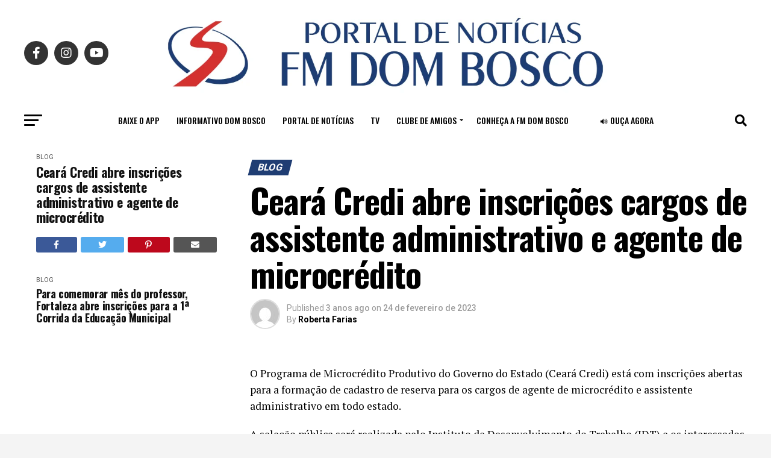

--- FILE ---
content_type: text/html; charset=UTF-8
request_url: https://fmdombosco.com/2025/09/30/para-comemorar-mes-do-professor-fortaleza-abre-inscricoes-para-a-1a-corrida-da-educacao-municipal/
body_size: 24075
content:
<!DOCTYPE html>
<html lang="pt-BR">
<head>
	<!-- Google tag (gtag.js) -->
<script async src="https://www.googletagmanager.com/gtag/js?id=AW-11336958115"></script>
<script>
  window.dataLayer = window.dataLayer || [];
  function gtag(){dataLayer.push(arguments);}
  gtag('js', new Date());

  gtag('config', 'AW-11336958115');
</script>
<meta charset="UTF-8" >
<meta name="viewport" id="viewport" content="width=device-width, initial-scale=1.0, maximum-scale=5.0, minimum-scale=1.0, user-scalable=yes" />
<link rel="pingback" href="https://fmdombosco.com/xmlrpc.php" />
<meta property="og:type" content="article" />
					<meta property="og:image" content="https://fmdombosco.com/wp-content/uploads/2025/09/parta-e-conquiste-seus-objetivos-vista-traseira-de-uma-jovem-esportiva-saindo-para-uma-corrida-1000x600.jpg" />
		<meta name="twitter:image" content="https://fmdombosco.com/wp-content/uploads/2025/09/parta-e-conquiste-seus-objetivos-vista-traseira-de-uma-jovem-esportiva-saindo-para-uma-corrida-1000x600.jpg" />
	<meta property="og:url" content="https://fmdombosco.com/2025/09/30/para-comemorar-mes-do-professor-fortaleza-abre-inscricoes-para-a-1a-corrida-da-educacao-municipal/" />
<meta property="og:title" content="Para comemorar mês do professor, Fortaleza abre inscrições para a 1ª Corrida da Educação Municipal" />
<meta property="og:description" content="A Prefeitura de Fortaleza, por meio da Secretaria Municipal da Educação (SME), promove, no próximo dia 12 de outubro de 2025, a 1ª Corrida da Educação Municipal de Fortaleza, evento esportivo e social voltado exclusivamente aos profissionais da educação da rede municipal. As inscrições começam nesta segunda-feira (29/9) e seguem até terça-feira (30/9), às 23h59, [&hellip;]" />
<meta name="twitter:card" content="summary_large_image">
<meta name="twitter:url" content="https://fmdombosco.com/2025/09/30/para-comemorar-mes-do-professor-fortaleza-abre-inscricoes-para-a-1a-corrida-da-educacao-municipal/">
<meta name="twitter:title" content="Para comemorar mês do professor, Fortaleza abre inscrições para a 1ª Corrida da Educação Municipal">
<meta name="twitter:description" content="A Prefeitura de Fortaleza, por meio da Secretaria Municipal da Educação (SME), promove, no próximo dia 12 de outubro de 2025, a 1ª Corrida da Educação Municipal de Fortaleza, evento esportivo e social voltado exclusivamente aos profissionais da educação da rede municipal. As inscrições começam nesta segunda-feira (29/9) e seguem até terça-feira (30/9), às 23h59, [&hellip;]">
<script type="text/javascript">
/* <![CDATA[ */
(()=>{var e={};e.g=function(){if("object"==typeof globalThis)return globalThis;try{return this||new Function("return this")()}catch(e){if("object"==typeof window)return window}}(),function({ampUrl:n,isCustomizePreview:t,isAmpDevMode:r,noampQueryVarName:o,noampQueryVarValue:s,disabledStorageKey:i,mobileUserAgents:a,regexRegex:c}){if("undefined"==typeof sessionStorage)return;const d=new RegExp(c);if(!a.some((e=>{const n=e.match(d);return!(!n||!new RegExp(n[1],n[2]).test(navigator.userAgent))||navigator.userAgent.includes(e)})))return;e.g.addEventListener("DOMContentLoaded",(()=>{const e=document.getElementById("amp-mobile-version-switcher");if(!e)return;e.hidden=!1;const n=e.querySelector("a[href]");n&&n.addEventListener("click",(()=>{sessionStorage.removeItem(i)}))}));const g=r&&["paired-browsing-non-amp","paired-browsing-amp"].includes(window.name);if(sessionStorage.getItem(i)||t||g)return;const u=new URL(location.href),m=new URL(n);m.hash=u.hash,u.searchParams.has(o)&&s===u.searchParams.get(o)?sessionStorage.setItem(i,"1"):m.href!==u.href&&(window.stop(),location.replace(m.href))}({"ampUrl":"https:\/\/fmdombosco.com\/2025\/09\/30\/para-comemorar-mes-do-professor-fortaleza-abre-inscricoes-para-a-1a-corrida-da-educacao-municipal\/?amp=1","noampQueryVarName":"noamp","noampQueryVarValue":"mobile","disabledStorageKey":"amp_mobile_redirect_disabled","mobileUserAgents":["Mobile","Android","Silk\/","Kindle","BlackBerry","Opera Mini","Opera Mobi"],"regexRegex":"^\\\/((?:.|\\n)+)\\\/([i]*)$","isCustomizePreview":false,"isAmpDevMode":false})})();
/* ]]> */
</script>
<title>Para comemorar mês do professor, Fortaleza abre inscrições para a 1ª Corrida da Educação Municipal &#8211; FM Dom Bosco</title>
<meta name='robots' content='max-image-preview:large' />
	<style>img:is([sizes="auto" i], [sizes^="auto," i]) { contain-intrinsic-size: 3000px 1500px }</style>
	<!-- Etiqueta do modo de consentimento do Google (gtag.js) dataLayer adicionada pelo Site Kit -->
<script type="text/javascript" id="google_gtagjs-js-consent-mode-data-layer">
/* <![CDATA[ */
window.dataLayer = window.dataLayer || [];function gtag(){dataLayer.push(arguments);}
gtag('consent', 'default', {"ad_personalization":"denied","ad_storage":"denied","ad_user_data":"denied","analytics_storage":"denied","functionality_storage":"denied","security_storage":"denied","personalization_storage":"denied","region":["AT","BE","BG","CH","CY","CZ","DE","DK","EE","ES","FI","FR","GB","GR","HR","HU","IE","IS","IT","LI","LT","LU","LV","MT","NL","NO","PL","PT","RO","SE","SI","SK"],"wait_for_update":500});
window._googlesitekitConsentCategoryMap = {"statistics":["analytics_storage"],"marketing":["ad_storage","ad_user_data","ad_personalization"],"functional":["functionality_storage","security_storage"],"preferences":["personalization_storage"]};
window._googlesitekitConsents = {"ad_personalization":"denied","ad_storage":"denied","ad_user_data":"denied","analytics_storage":"denied","functionality_storage":"denied","security_storage":"denied","personalization_storage":"denied","region":["AT","BE","BG","CH","CY","CZ","DE","DK","EE","ES","FI","FR","GB","GR","HR","HU","IE","IS","IT","LI","LT","LU","LV","MT","NL","NO","PL","PT","RO","SE","SI","SK"],"wait_for_update":500};
/* ]]> */
</script>
<!-- Fim da etiqueta do modo de consentimento do Google (gtag.js) dataLayer adicionada pelo Site Kit -->
<link rel='dns-prefetch' href='//www.googletagmanager.com' />
<link rel='dns-prefetch' href='//ajax.googleapis.com' />
<link rel='dns-prefetch' href='//fonts.googleapis.com' />
<link rel='dns-prefetch' href='//pagead2.googlesyndication.com' />
<link rel="alternate" type="application/rss+xml" title="Feed para FM Dom Bosco &raquo;" href="https://fmdombosco.com/feed/" />
<link rel="alternate" type="application/rss+xml" title="Feed de comentários para FM Dom Bosco &raquo;" href="https://fmdombosco.com/comments/feed/" />
<link rel="alternate" type="application/rss+xml" title="Feed de comentários para FM Dom Bosco &raquo; Para comemorar mês do professor, Fortaleza abre inscrições para a 1ª Corrida da Educação Municipal" href="https://fmdombosco.com/2025/09/30/para-comemorar-mes-do-professor-fortaleza-abre-inscricoes-para-a-1a-corrida-da-educacao-municipal/feed/" />
<script type="text/javascript">
/* <![CDATA[ */
window._wpemojiSettings = {"baseUrl":"https:\/\/s.w.org\/images\/core\/emoji\/15.0.3\/72x72\/","ext":".png","svgUrl":"https:\/\/s.w.org\/images\/core\/emoji\/15.0.3\/svg\/","svgExt":".svg","source":{"concatemoji":"https:\/\/fmdombosco.com\/wp-includes\/js\/wp-emoji-release.min.js?ver=6.7.4"}};
/*! This file is auto-generated */
!function(i,n){var o,s,e;function c(e){try{var t={supportTests:e,timestamp:(new Date).valueOf()};sessionStorage.setItem(o,JSON.stringify(t))}catch(e){}}function p(e,t,n){e.clearRect(0,0,e.canvas.width,e.canvas.height),e.fillText(t,0,0);var t=new Uint32Array(e.getImageData(0,0,e.canvas.width,e.canvas.height).data),r=(e.clearRect(0,0,e.canvas.width,e.canvas.height),e.fillText(n,0,0),new Uint32Array(e.getImageData(0,0,e.canvas.width,e.canvas.height).data));return t.every(function(e,t){return e===r[t]})}function u(e,t,n){switch(t){case"flag":return n(e,"\ud83c\udff3\ufe0f\u200d\u26a7\ufe0f","\ud83c\udff3\ufe0f\u200b\u26a7\ufe0f")?!1:!n(e,"\ud83c\uddfa\ud83c\uddf3","\ud83c\uddfa\u200b\ud83c\uddf3")&&!n(e,"\ud83c\udff4\udb40\udc67\udb40\udc62\udb40\udc65\udb40\udc6e\udb40\udc67\udb40\udc7f","\ud83c\udff4\u200b\udb40\udc67\u200b\udb40\udc62\u200b\udb40\udc65\u200b\udb40\udc6e\u200b\udb40\udc67\u200b\udb40\udc7f");case"emoji":return!n(e,"\ud83d\udc26\u200d\u2b1b","\ud83d\udc26\u200b\u2b1b")}return!1}function f(e,t,n){var r="undefined"!=typeof WorkerGlobalScope&&self instanceof WorkerGlobalScope?new OffscreenCanvas(300,150):i.createElement("canvas"),a=r.getContext("2d",{willReadFrequently:!0}),o=(a.textBaseline="top",a.font="600 32px Arial",{});return e.forEach(function(e){o[e]=t(a,e,n)}),o}function t(e){var t=i.createElement("script");t.src=e,t.defer=!0,i.head.appendChild(t)}"undefined"!=typeof Promise&&(o="wpEmojiSettingsSupports",s=["flag","emoji"],n.supports={everything:!0,everythingExceptFlag:!0},e=new Promise(function(e){i.addEventListener("DOMContentLoaded",e,{once:!0})}),new Promise(function(t){var n=function(){try{var e=JSON.parse(sessionStorage.getItem(o));if("object"==typeof e&&"number"==typeof e.timestamp&&(new Date).valueOf()<e.timestamp+604800&&"object"==typeof e.supportTests)return e.supportTests}catch(e){}return null}();if(!n){if("undefined"!=typeof Worker&&"undefined"!=typeof OffscreenCanvas&&"undefined"!=typeof URL&&URL.createObjectURL&&"undefined"!=typeof Blob)try{var e="postMessage("+f.toString()+"("+[JSON.stringify(s),u.toString(),p.toString()].join(",")+"));",r=new Blob([e],{type:"text/javascript"}),a=new Worker(URL.createObjectURL(r),{name:"wpTestEmojiSupports"});return void(a.onmessage=function(e){c(n=e.data),a.terminate(),t(n)})}catch(e){}c(n=f(s,u,p))}t(n)}).then(function(e){for(var t in e)n.supports[t]=e[t],n.supports.everything=n.supports.everything&&n.supports[t],"flag"!==t&&(n.supports.everythingExceptFlag=n.supports.everythingExceptFlag&&n.supports[t]);n.supports.everythingExceptFlag=n.supports.everythingExceptFlag&&!n.supports.flag,n.DOMReady=!1,n.readyCallback=function(){n.DOMReady=!0}}).then(function(){return e}).then(function(){var e;n.supports.everything||(n.readyCallback(),(e=n.source||{}).concatemoji?t(e.concatemoji):e.wpemoji&&e.twemoji&&(t(e.twemoji),t(e.wpemoji)))}))}((window,document),window._wpemojiSettings);
/* ]]> */
</script>
<style id='wp-emoji-styles-inline-css' type='text/css'>

	img.wp-smiley, img.emoji {
		display: inline !important;
		border: none !important;
		box-shadow: none !important;
		height: 1em !important;
		width: 1em !important;
		margin: 0 0.07em !important;
		vertical-align: -0.1em !important;
		background: none !important;
		padding: 0 !important;
	}
</style>
<link rel='stylesheet' id='wp-block-library-css' href='https://fmdombosco.com/wp-includes/css/dist/block-library/style.min.css?ver=6.7.4' type='text/css' media='all' />
<style id='classic-theme-styles-inline-css' type='text/css'>
/*! This file is auto-generated */
.wp-block-button__link{color:#fff;background-color:#32373c;border-radius:9999px;box-shadow:none;text-decoration:none;padding:calc(.667em + 2px) calc(1.333em + 2px);font-size:1.125em}.wp-block-file__button{background:#32373c;color:#fff;text-decoration:none}
</style>
<style id='global-styles-inline-css' type='text/css'>
:root{--wp--preset--aspect-ratio--square: 1;--wp--preset--aspect-ratio--4-3: 4/3;--wp--preset--aspect-ratio--3-4: 3/4;--wp--preset--aspect-ratio--3-2: 3/2;--wp--preset--aspect-ratio--2-3: 2/3;--wp--preset--aspect-ratio--16-9: 16/9;--wp--preset--aspect-ratio--9-16: 9/16;--wp--preset--color--black: #000000;--wp--preset--color--cyan-bluish-gray: #abb8c3;--wp--preset--color--white: #ffffff;--wp--preset--color--pale-pink: #f78da7;--wp--preset--color--vivid-red: #cf2e2e;--wp--preset--color--luminous-vivid-orange: #ff6900;--wp--preset--color--luminous-vivid-amber: #fcb900;--wp--preset--color--light-green-cyan: #7bdcb5;--wp--preset--color--vivid-green-cyan: #00d084;--wp--preset--color--pale-cyan-blue: #8ed1fc;--wp--preset--color--vivid-cyan-blue: #0693e3;--wp--preset--color--vivid-purple: #9b51e0;--wp--preset--gradient--vivid-cyan-blue-to-vivid-purple: linear-gradient(135deg,rgba(6,147,227,1) 0%,rgb(155,81,224) 100%);--wp--preset--gradient--light-green-cyan-to-vivid-green-cyan: linear-gradient(135deg,rgb(122,220,180) 0%,rgb(0,208,130) 100%);--wp--preset--gradient--luminous-vivid-amber-to-luminous-vivid-orange: linear-gradient(135deg,rgba(252,185,0,1) 0%,rgba(255,105,0,1) 100%);--wp--preset--gradient--luminous-vivid-orange-to-vivid-red: linear-gradient(135deg,rgba(255,105,0,1) 0%,rgb(207,46,46) 100%);--wp--preset--gradient--very-light-gray-to-cyan-bluish-gray: linear-gradient(135deg,rgb(238,238,238) 0%,rgb(169,184,195) 100%);--wp--preset--gradient--cool-to-warm-spectrum: linear-gradient(135deg,rgb(74,234,220) 0%,rgb(151,120,209) 20%,rgb(207,42,186) 40%,rgb(238,44,130) 60%,rgb(251,105,98) 80%,rgb(254,248,76) 100%);--wp--preset--gradient--blush-light-purple: linear-gradient(135deg,rgb(255,206,236) 0%,rgb(152,150,240) 100%);--wp--preset--gradient--blush-bordeaux: linear-gradient(135deg,rgb(254,205,165) 0%,rgb(254,45,45) 50%,rgb(107,0,62) 100%);--wp--preset--gradient--luminous-dusk: linear-gradient(135deg,rgb(255,203,112) 0%,rgb(199,81,192) 50%,rgb(65,88,208) 100%);--wp--preset--gradient--pale-ocean: linear-gradient(135deg,rgb(255,245,203) 0%,rgb(182,227,212) 50%,rgb(51,167,181) 100%);--wp--preset--gradient--electric-grass: linear-gradient(135deg,rgb(202,248,128) 0%,rgb(113,206,126) 100%);--wp--preset--gradient--midnight: linear-gradient(135deg,rgb(2,3,129) 0%,rgb(40,116,252) 100%);--wp--preset--font-size--small: 13px;--wp--preset--font-size--medium: 20px;--wp--preset--font-size--large: 36px;--wp--preset--font-size--x-large: 42px;--wp--preset--spacing--20: 0.44rem;--wp--preset--spacing--30: 0.67rem;--wp--preset--spacing--40: 1rem;--wp--preset--spacing--50: 1.5rem;--wp--preset--spacing--60: 2.25rem;--wp--preset--spacing--70: 3.38rem;--wp--preset--spacing--80: 5.06rem;--wp--preset--shadow--natural: 6px 6px 9px rgba(0, 0, 0, 0.2);--wp--preset--shadow--deep: 12px 12px 50px rgba(0, 0, 0, 0.4);--wp--preset--shadow--sharp: 6px 6px 0px rgba(0, 0, 0, 0.2);--wp--preset--shadow--outlined: 6px 6px 0px -3px rgba(255, 255, 255, 1), 6px 6px rgba(0, 0, 0, 1);--wp--preset--shadow--crisp: 6px 6px 0px rgba(0, 0, 0, 1);}:where(.is-layout-flex){gap: 0.5em;}:where(.is-layout-grid){gap: 0.5em;}body .is-layout-flex{display: flex;}.is-layout-flex{flex-wrap: wrap;align-items: center;}.is-layout-flex > :is(*, div){margin: 0;}body .is-layout-grid{display: grid;}.is-layout-grid > :is(*, div){margin: 0;}:where(.wp-block-columns.is-layout-flex){gap: 2em;}:where(.wp-block-columns.is-layout-grid){gap: 2em;}:where(.wp-block-post-template.is-layout-flex){gap: 1.25em;}:where(.wp-block-post-template.is-layout-grid){gap: 1.25em;}.has-black-color{color: var(--wp--preset--color--black) !important;}.has-cyan-bluish-gray-color{color: var(--wp--preset--color--cyan-bluish-gray) !important;}.has-white-color{color: var(--wp--preset--color--white) !important;}.has-pale-pink-color{color: var(--wp--preset--color--pale-pink) !important;}.has-vivid-red-color{color: var(--wp--preset--color--vivid-red) !important;}.has-luminous-vivid-orange-color{color: var(--wp--preset--color--luminous-vivid-orange) !important;}.has-luminous-vivid-amber-color{color: var(--wp--preset--color--luminous-vivid-amber) !important;}.has-light-green-cyan-color{color: var(--wp--preset--color--light-green-cyan) !important;}.has-vivid-green-cyan-color{color: var(--wp--preset--color--vivid-green-cyan) !important;}.has-pale-cyan-blue-color{color: var(--wp--preset--color--pale-cyan-blue) !important;}.has-vivid-cyan-blue-color{color: var(--wp--preset--color--vivid-cyan-blue) !important;}.has-vivid-purple-color{color: var(--wp--preset--color--vivid-purple) !important;}.has-black-background-color{background-color: var(--wp--preset--color--black) !important;}.has-cyan-bluish-gray-background-color{background-color: var(--wp--preset--color--cyan-bluish-gray) !important;}.has-white-background-color{background-color: var(--wp--preset--color--white) !important;}.has-pale-pink-background-color{background-color: var(--wp--preset--color--pale-pink) !important;}.has-vivid-red-background-color{background-color: var(--wp--preset--color--vivid-red) !important;}.has-luminous-vivid-orange-background-color{background-color: var(--wp--preset--color--luminous-vivid-orange) !important;}.has-luminous-vivid-amber-background-color{background-color: var(--wp--preset--color--luminous-vivid-amber) !important;}.has-light-green-cyan-background-color{background-color: var(--wp--preset--color--light-green-cyan) !important;}.has-vivid-green-cyan-background-color{background-color: var(--wp--preset--color--vivid-green-cyan) !important;}.has-pale-cyan-blue-background-color{background-color: var(--wp--preset--color--pale-cyan-blue) !important;}.has-vivid-cyan-blue-background-color{background-color: var(--wp--preset--color--vivid-cyan-blue) !important;}.has-vivid-purple-background-color{background-color: var(--wp--preset--color--vivid-purple) !important;}.has-black-border-color{border-color: var(--wp--preset--color--black) !important;}.has-cyan-bluish-gray-border-color{border-color: var(--wp--preset--color--cyan-bluish-gray) !important;}.has-white-border-color{border-color: var(--wp--preset--color--white) !important;}.has-pale-pink-border-color{border-color: var(--wp--preset--color--pale-pink) !important;}.has-vivid-red-border-color{border-color: var(--wp--preset--color--vivid-red) !important;}.has-luminous-vivid-orange-border-color{border-color: var(--wp--preset--color--luminous-vivid-orange) !important;}.has-luminous-vivid-amber-border-color{border-color: var(--wp--preset--color--luminous-vivid-amber) !important;}.has-light-green-cyan-border-color{border-color: var(--wp--preset--color--light-green-cyan) !important;}.has-vivid-green-cyan-border-color{border-color: var(--wp--preset--color--vivid-green-cyan) !important;}.has-pale-cyan-blue-border-color{border-color: var(--wp--preset--color--pale-cyan-blue) !important;}.has-vivid-cyan-blue-border-color{border-color: var(--wp--preset--color--vivid-cyan-blue) !important;}.has-vivid-purple-border-color{border-color: var(--wp--preset--color--vivid-purple) !important;}.has-vivid-cyan-blue-to-vivid-purple-gradient-background{background: var(--wp--preset--gradient--vivid-cyan-blue-to-vivid-purple) !important;}.has-light-green-cyan-to-vivid-green-cyan-gradient-background{background: var(--wp--preset--gradient--light-green-cyan-to-vivid-green-cyan) !important;}.has-luminous-vivid-amber-to-luminous-vivid-orange-gradient-background{background: var(--wp--preset--gradient--luminous-vivid-amber-to-luminous-vivid-orange) !important;}.has-luminous-vivid-orange-to-vivid-red-gradient-background{background: var(--wp--preset--gradient--luminous-vivid-orange-to-vivid-red) !important;}.has-very-light-gray-to-cyan-bluish-gray-gradient-background{background: var(--wp--preset--gradient--very-light-gray-to-cyan-bluish-gray) !important;}.has-cool-to-warm-spectrum-gradient-background{background: var(--wp--preset--gradient--cool-to-warm-spectrum) !important;}.has-blush-light-purple-gradient-background{background: var(--wp--preset--gradient--blush-light-purple) !important;}.has-blush-bordeaux-gradient-background{background: var(--wp--preset--gradient--blush-bordeaux) !important;}.has-luminous-dusk-gradient-background{background: var(--wp--preset--gradient--luminous-dusk) !important;}.has-pale-ocean-gradient-background{background: var(--wp--preset--gradient--pale-ocean) !important;}.has-electric-grass-gradient-background{background: var(--wp--preset--gradient--electric-grass) !important;}.has-midnight-gradient-background{background: var(--wp--preset--gradient--midnight) !important;}.has-small-font-size{font-size: var(--wp--preset--font-size--small) !important;}.has-medium-font-size{font-size: var(--wp--preset--font-size--medium) !important;}.has-large-font-size{font-size: var(--wp--preset--font-size--large) !important;}.has-x-large-font-size{font-size: var(--wp--preset--font-size--x-large) !important;}
:where(.wp-block-post-template.is-layout-flex){gap: 1.25em;}:where(.wp-block-post-template.is-layout-grid){gap: 1.25em;}
:where(.wp-block-columns.is-layout-flex){gap: 2em;}:where(.wp-block-columns.is-layout-grid){gap: 2em;}
:root :where(.wp-block-pullquote){font-size: 1.5em;line-height: 1.6;}
</style>
<link rel='stylesheet' id='gn-frontend-gnfollow-style-css' href='https://fmdombosco.com/wp-content/plugins/gn-publisher/assets/css/gn-frontend-gnfollow.min.css?ver=1.5.22' type='text/css' media='all' />
<link rel='stylesheet' id='ql-jquery-ui-css' href='//ajax.googleapis.com/ajax/libs/jqueryui/1.12.1/themes/smoothness/jquery-ui.css?ver=6.7.4' type='text/css' media='all' />
<link rel='stylesheet' id='mvp-custom-style-css' href='https://fmdombosco.com/wp-content/themes/zox-news/style.css?ver=6.7.4' type='text/css' media='all' />
<style id='mvp-custom-style-inline-css' type='text/css'>


#mvp-wallpaper {
	background: url() no-repeat 50% 0;
	}

#mvp-foot-copy a {
	color: #1f3d73;
	}

#mvp-content-main p a,
#mvp-content-main ul a,
#mvp-content-main ol a,
.mvp-post-add-main p a,
.mvp-post-add-main ul a,
.mvp-post-add-main ol a {
	box-shadow: inset 0 -4px 0 #1f3d73;
	}

#mvp-content-main p a:hover,
#mvp-content-main ul a:hover,
#mvp-content-main ol a:hover,
.mvp-post-add-main p a:hover,
.mvp-post-add-main ul a:hover,
.mvp-post-add-main ol a:hover {
	background: #1f3d73;
	}

a,
a:visited,
.post-info-name a,
.woocommerce .woocommerce-breadcrumb a {
	color: #1f3d73;
	}

#mvp-side-wrap a:hover {
	color: #1f3d73;
	}

.mvp-fly-top:hover,
.mvp-vid-box-wrap,
ul.mvp-soc-mob-list li.mvp-soc-mob-com {
	background: #d63130;
	}

nav.mvp-fly-nav-menu ul li.menu-item-has-children:after,
.mvp-feat1-left-wrap span.mvp-cd-cat,
.mvp-widget-feat1-top-story span.mvp-cd-cat,
.mvp-widget-feat2-left-cont span.mvp-cd-cat,
.mvp-widget-dark-feat span.mvp-cd-cat,
.mvp-widget-dark-sub span.mvp-cd-cat,
.mvp-vid-wide-text span.mvp-cd-cat,
.mvp-feat2-top-text span.mvp-cd-cat,
.mvp-feat3-main-story span.mvp-cd-cat,
.mvp-feat3-sub-text span.mvp-cd-cat,
.mvp-feat4-main-text span.mvp-cd-cat,
.woocommerce-message:before,
.woocommerce-info:before,
.woocommerce-message:before {
	color: #d63130;
	}

#searchform input,
.mvp-authors-name {
	border-bottom: 1px solid #d63130;
	}

.mvp-fly-top:hover {
	border-top: 1px solid #d63130;
	border-left: 1px solid #d63130;
	border-bottom: 1px solid #d63130;
	}

.woocommerce .widget_price_filter .ui-slider .ui-slider-handle,
.woocommerce #respond input#submit.alt,
.woocommerce a.button.alt,
.woocommerce button.button.alt,
.woocommerce input.button.alt,
.woocommerce #respond input#submit.alt:hover,
.woocommerce a.button.alt:hover,
.woocommerce button.button.alt:hover,
.woocommerce input.button.alt:hover {
	background-color: #d63130;
	}

.woocommerce-error,
.woocommerce-info,
.woocommerce-message {
	border-top-color: #d63130;
	}

ul.mvp-feat1-list-buts li.active span.mvp-feat1-list-but,
span.mvp-widget-home-title,
span.mvp-post-cat,
span.mvp-feat1-pop-head {
	background: #1f3d73;
	}

.woocommerce span.onsale {
	background-color: #1f3d73;
	}

.mvp-widget-feat2-side-more-but,
.woocommerce .star-rating span:before,
span.mvp-prev-next-label,
.mvp-cat-date-wrap .sticky {
	color: #1f3d73 !important;
	}

#mvp-main-nav-top,
#mvp-fly-wrap,
.mvp-soc-mob-right,
#mvp-main-nav-small-cont {
	background: #ffffff;
	}

#mvp-main-nav-small .mvp-fly-but-wrap span,
#mvp-main-nav-small .mvp-search-but-wrap span,
.mvp-nav-top-left .mvp-fly-but-wrap span,
#mvp-fly-wrap .mvp-fly-but-wrap span {
	background: #555555;
	}

.mvp-nav-top-right .mvp-nav-search-but,
span.mvp-fly-soc-head,
.mvp-soc-mob-right i,
#mvp-main-nav-small span.mvp-nav-search-but,
#mvp-main-nav-small .mvp-nav-menu ul li a  {
	color: #555555;
	}

#mvp-main-nav-small .mvp-nav-menu ul li.menu-item-has-children a:after {
	border-color: #555555 transparent transparent transparent;
	}

#mvp-nav-top-wrap span.mvp-nav-search-but:hover,
#mvp-main-nav-small span.mvp-nav-search-but:hover {
	color: #d63130;
	}

#mvp-nav-top-wrap .mvp-fly-but-wrap:hover span,
#mvp-main-nav-small .mvp-fly-but-wrap:hover span,
span.mvp-woo-cart-num:hover {
	background: #d63130;
	}

#mvp-main-nav-bot-cont {
	background: #ffffff;
	}

#mvp-nav-bot-wrap .mvp-fly-but-wrap span,
#mvp-nav-bot-wrap .mvp-search-but-wrap span {
	background: #000000;
	}

#mvp-nav-bot-wrap span.mvp-nav-search-but,
#mvp-nav-bot-wrap .mvp-nav-menu ul li a {
	color: #000000;
	}

#mvp-nav-bot-wrap .mvp-nav-menu ul li.menu-item-has-children a:after {
	border-color: #000000 transparent transparent transparent;
	}

.mvp-nav-menu ul li:hover a {
	border-bottom: 5px solid #d63130;
	}

#mvp-nav-bot-wrap .mvp-fly-but-wrap:hover span {
	background: #d63130;
	}

#mvp-nav-bot-wrap span.mvp-nav-search-but:hover {
	color: #d63130;
	}

body,
.mvp-feat1-feat-text p,
.mvp-feat2-top-text p,
.mvp-feat3-main-text p,
.mvp-feat3-sub-text p,
#searchform input,
.mvp-author-info-text,
span.mvp-post-excerpt,
.mvp-nav-menu ul li ul.sub-menu li a,
nav.mvp-fly-nav-menu ul li a,
.mvp-ad-label,
span.mvp-feat-caption,
.mvp-post-tags a,
.mvp-post-tags a:visited,
span.mvp-author-box-name a,
#mvp-author-box-text p,
.mvp-post-gallery-text p,
ul.mvp-soc-mob-list li span,
#comments,
h3#reply-title,
h2.comments,
#mvp-foot-copy p,
span.mvp-fly-soc-head,
.mvp-post-tags-header,
span.mvp-prev-next-label,
span.mvp-post-add-link-but,
#mvp-comments-button a,
#mvp-comments-button span.mvp-comment-but-text,
.woocommerce ul.product_list_widget span.product-title,
.woocommerce ul.product_list_widget li a,
.woocommerce #reviews #comments ol.commentlist li .comment-text p.meta,
.woocommerce div.product p.price,
.woocommerce div.product p.price ins,
.woocommerce div.product p.price del,
.woocommerce ul.products li.product .price del,
.woocommerce ul.products li.product .price ins,
.woocommerce ul.products li.product .price,
.woocommerce #respond input#submit,
.woocommerce a.button,
.woocommerce button.button,
.woocommerce input.button,
.woocommerce .widget_price_filter .price_slider_amount .button,
.woocommerce span.onsale,
.woocommerce-review-link,
#woo-content p.woocommerce-result-count,
.woocommerce div.product .woocommerce-tabs ul.tabs li a,
a.mvp-inf-more-but,
span.mvp-cont-read-but,
span.mvp-cd-cat,
span.mvp-cd-date,
.mvp-feat4-main-text p,
span.mvp-woo-cart-num,
span.mvp-widget-home-title2,
.wp-caption,
#mvp-content-main p.wp-caption-text,
.gallery-caption,
.mvp-post-add-main p.wp-caption-text,
#bbpress-forums,
#bbpress-forums p,
.protected-post-form input,
#mvp-feat6-text p {
	font-family: 'Roboto', sans-serif;
	font-display: swap;
	}

.mvp-blog-story-text p,
span.mvp-author-page-desc,
#mvp-404 p,
.mvp-widget-feat1-bot-text p,
.mvp-widget-feat2-left-text p,
.mvp-flex-story-text p,
.mvp-search-text p,
#mvp-content-main p,
.mvp-post-add-main p,
#mvp-content-main ul li,
#mvp-content-main ol li,
.rwp-summary,
.rwp-u-review__comment,
.mvp-feat5-mid-main-text p,
.mvp-feat5-small-main-text p,
#mvp-content-main .wp-block-button__link,
.wp-block-audio figcaption,
.wp-block-video figcaption,
.wp-block-embed figcaption,
.wp-block-verse pre,
pre.wp-block-verse {
	font-family: 'PT Serif', sans-serif;
	font-display: swap;
	}

.mvp-nav-menu ul li a,
#mvp-foot-menu ul li a {
	font-family: 'Oswald', sans-serif;
	font-display: swap;
	}


.mvp-feat1-sub-text h2,
.mvp-feat1-pop-text h2,
.mvp-feat1-list-text h2,
.mvp-widget-feat1-top-text h2,
.mvp-widget-feat1-bot-text h2,
.mvp-widget-dark-feat-text h2,
.mvp-widget-dark-sub-text h2,
.mvp-widget-feat2-left-text h2,
.mvp-widget-feat2-right-text h2,
.mvp-blog-story-text h2,
.mvp-flex-story-text h2,
.mvp-vid-wide-more-text p,
.mvp-prev-next-text p,
.mvp-related-text,
.mvp-post-more-text p,
h2.mvp-authors-latest a,
.mvp-feat2-bot-text h2,
.mvp-feat3-sub-text h2,
.mvp-feat3-main-text h2,
.mvp-feat4-main-text h2,
.mvp-feat5-text h2,
.mvp-feat5-mid-main-text h2,
.mvp-feat5-small-main-text h2,
.mvp-feat5-mid-sub-text h2,
#mvp-feat6-text h2,
.alp-related-posts-wrapper .alp-related-post .post-title {
	font-family: 'Oswald', sans-serif;
	font-display: swap;
	}

.mvp-feat2-top-text h2,
.mvp-feat1-feat-text h2,
h1.mvp-post-title,
h1.mvp-post-title-wide,
.mvp-drop-nav-title h4,
#mvp-content-main blockquote p,
.mvp-post-add-main blockquote p,
#mvp-content-main p.has-large-font-size,
#mvp-404 h1,
#woo-content h1.page-title,
.woocommerce div.product .product_title,
.woocommerce ul.products li.product h3,
.alp-related-posts .current .post-title {
	font-family: 'Oswald', sans-serif;
	font-display: swap;
	}

span.mvp-feat1-pop-head,
.mvp-feat1-pop-text:before,
span.mvp-feat1-list-but,
span.mvp-widget-home-title,
.mvp-widget-feat2-side-more,
span.mvp-post-cat,
span.mvp-page-head,
h1.mvp-author-top-head,
.mvp-authors-name,
#mvp-content-main h1,
#mvp-content-main h2,
#mvp-content-main h3,
#mvp-content-main h4,
#mvp-content-main h5,
#mvp-content-main h6,
.woocommerce .related h2,
.woocommerce div.product .woocommerce-tabs .panel h2,
.woocommerce div.product .product_title,
.mvp-feat5-side-list .mvp-feat1-list-img:after {
	font-family: 'Roboto', sans-serif;
	font-display: swap;
	}

	

	.mvp-vid-box-wrap,
	.mvp-feat1-left-wrap span.mvp-cd-cat,
	.mvp-widget-feat1-top-story span.mvp-cd-cat,
	.mvp-widget-feat2-left-cont span.mvp-cd-cat,
	.mvp-widget-dark-feat span.mvp-cd-cat,
	.mvp-widget-dark-sub span.mvp-cd-cat,
	.mvp-vid-wide-text span.mvp-cd-cat,
	.mvp-feat2-top-text span.mvp-cd-cat,
	.mvp-feat3-main-story span.mvp-cd-cat {
		color: #fff;
		}
		

	span.mvp-nav-soc-but,
	ul.mvp-fly-soc-list li a,
	span.mvp-woo-cart-num {
		background: rgba(0,0,0,.8);
		}
	span.mvp-woo-cart-icon {
		color: rgba(0,0,0,.8);
		}
	nav.mvp-fly-nav-menu ul li,
	nav.mvp-fly-nav-menu ul li ul.sub-menu {
		border-top: 1px solid rgba(0,0,0,.1);
		}
	nav.mvp-fly-nav-menu ul li a {
		color: #000;
		}
	.mvp-drop-nav-title h4 {
		color: #000;
		}
		

	.mvp-nav-links {
		display: none;
		}
		

	.mvp-auto-post-grid {
		grid-template-columns: 340px minmax(0, auto);
	}
		

	.alp-advert {
		display: none;
	}
	.alp-related-posts-wrapper .alp-related-posts .current {
		margin: 0 0 10px;
	}
		
</style>
<link rel='stylesheet' id='mvp-reset-css' href='https://fmdombosco.com/wp-content/themes/zox-news/css/reset.css?ver=6.7.4' type='text/css' media='all' />
<link rel='stylesheet' id='fontawesome-css' href='https://fmdombosco.com/wp-content/themes/zox-news/font-awesome/css/all.css?ver=6.7.4' type='text/css' media='all' />
<link crossorigin="anonymous" rel='stylesheet' id='mvp-fonts-css' href='//fonts.googleapis.com/css?family=Roboto%3A300%2C400%2C700%2C900%7COswald%3A400%2C700%7CAdvent+Pro%3A700%7COpen+Sans%3A700%7CAnton%3A400Oswald%3A100%2C200%2C300%2C400%2C500%2C600%2C700%2C800%2C900%7COswald%3A100%2C200%2C300%2C400%2C500%2C600%2C700%2C800%2C900%7CRoboto%3A100%2C200%2C300%2C400%2C500%2C600%2C700%2C800%2C900%7CRoboto%3A100%2C200%2C300%2C400%2C500%2C600%2C700%2C800%2C900%7CPT+Serif%3A100%2C200%2C300%2C400%2C500%2C600%2C700%2C800%2C900%7COswald%3A100%2C200%2C300%2C400%2C500%2C600%2C700%2C800%2C900%26subset%3Dlatin%2Clatin-ext%2Ccyrillic%2Ccyrillic-ext%2Cgreek-ext%2Cgreek%2Cvietnamese%26display%3Dswap' type='text/css' media='all' />
<link rel='stylesheet' id='mvp-media-queries-css' href='https://fmdombosco.com/wp-content/themes/zox-news/css/media-queries.css?ver=6.7.4' type='text/css' media='all' />
<script type="text/javascript" src="https://fmdombosco.com/wp-includes/js/jquery/jquery.min.js?ver=3.7.1" id="jquery-core-js"></script>
<script type="text/javascript" src="https://fmdombosco.com/wp-includes/js/jquery/jquery-migrate.min.js?ver=3.4.1" id="jquery-migrate-js"></script>

<!-- Snippet da etiqueta do Google (gtag.js) adicionado pelo Site Kit -->
<!-- Snippet do Google Análises adicionado pelo Site Kit -->
<script type="text/javascript" src="https://www.googletagmanager.com/gtag/js?id=AW-11336958115" id="google_gtagjs-js" async></script>
<script type="text/javascript" id="google_gtagjs-js-after">
/* <![CDATA[ */
window.dataLayer = window.dataLayer || [];function gtag(){dataLayer.push(arguments);}
gtag("set","linker",{"domains":["fmdombosco.com"]});
gtag("js", new Date());
gtag("set", "developer_id.dZTNiMT", true);
gtag("config", "AW-11336958115", {"googlesitekit_post_date":"20250930"});
/* ]]> */
</script>
<link rel="https://api.w.org/" href="https://fmdombosco.com/wp-json/" /><link rel="alternate" title="JSON" type="application/json" href="https://fmdombosco.com/wp-json/wp/v2/posts/12832" /><link rel="EditURI" type="application/rsd+xml" title="RSD" href="https://fmdombosco.com/xmlrpc.php?rsd" />
<meta name="generator" content="WordPress 6.7.4" />
<link rel="canonical" href="https://fmdombosco.com/2025/09/30/para-comemorar-mes-do-professor-fortaleza-abre-inscricoes-para-a-1a-corrida-da-educacao-municipal/" />
<link rel='shortlink' href='https://fmdombosco.com/?p=12832' />
<link rel="alternate" title="oEmbed (JSON)" type="application/json+oembed" href="https://fmdombosco.com/wp-json/oembed/1.0/embed?url=https%3A%2F%2Ffmdombosco.com%2F2025%2F09%2F30%2Fpara-comemorar-mes-do-professor-fortaleza-abre-inscricoes-para-a-1a-corrida-da-educacao-municipal%2F" />
<link rel="alternate" title="oEmbed (XML)" type="text/xml+oembed" href="https://fmdombosco.com/wp-json/oembed/1.0/embed?url=https%3A%2F%2Ffmdombosco.com%2F2025%2F09%2F30%2Fpara-comemorar-mes-do-professor-fortaleza-abre-inscricoes-para-a-1a-corrida-da-educacao-municipal%2F&#038;format=xml" />
<meta name="generator" content="Site Kit by Google 1.170.0" /><link rel="alternate" type="text/html" media="only screen and (max-width: 640px)" href="https://fmdombosco.com/2025/09/30/para-comemorar-mes-do-professor-fortaleza-abre-inscricoes-para-a-1a-corrida-da-educacao-municipal/?amp=1">
<!-- Meta-etiquetas do Google AdSense adicionado pelo Site Kit -->
<meta name="google-adsense-platform-account" content="ca-host-pub-2644536267352236">
<meta name="google-adsense-platform-domain" content="sitekit.withgoogle.com">
<!-- Fim das meta-etiquetas do Google AdSense adicionado pelo Site Kit -->
<meta name="generator" content="Elementor 3.31.2; features: e_font_icon_svg, additional_custom_breakpoints, e_element_cache; settings: css_print_method-external, google_font-enabled, font_display-swap">

<meta name="adopt-website-id" content="6f3ae8bb-4de0-4f97-a234-19b76f38d1ef" />
<script src="//tag.goadopt.io/injector.js?website_code=6f3ae8bb-4de0-4f97-a234-19b76f38d1ef" class="adopt-injector"></script>
			<style>
				.e-con.e-parent:nth-of-type(n+4):not(.e-lazyloaded):not(.e-no-lazyload),
				.e-con.e-parent:nth-of-type(n+4):not(.e-lazyloaded):not(.e-no-lazyload) * {
					background-image: none !important;
				}
				@media screen and (max-height: 1024px) {
					.e-con.e-parent:nth-of-type(n+3):not(.e-lazyloaded):not(.e-no-lazyload),
					.e-con.e-parent:nth-of-type(n+3):not(.e-lazyloaded):not(.e-no-lazyload) * {
						background-image: none !important;
					}
				}
				@media screen and (max-height: 640px) {
					.e-con.e-parent:nth-of-type(n+2):not(.e-lazyloaded):not(.e-no-lazyload),
					.e-con.e-parent:nth-of-type(n+2):not(.e-lazyloaded):not(.e-no-lazyload) * {
						background-image: none !important;
					}
				}
			</style>
			<style type="text/css" id="custom-background-css">
body.custom-background { background-color: #f4f4f4; background-image: url("https://fmdombosco.com/wp-content/uploads/2023/11/FUNDO-PNG.png"); background-position: left top; background-size: auto; background-repeat: repeat; background-attachment: scroll; }
</style>
	<link rel="amphtml" href="https://fmdombosco.com/2025/09/30/para-comemorar-mes-do-professor-fortaleza-abre-inscricoes-para-a-1a-corrida-da-educacao-municipal/?amp=1">
<!-- Código do Google Adsense adicionado pelo Site Kit -->
<script type="text/javascript" async="async" src="https://pagead2.googlesyndication.com/pagead/js/adsbygoogle.js?client=ca-pub-7483323828112243&amp;host=ca-host-pub-2644536267352236" crossorigin="anonymous"></script>

<!-- Fim do código do Google AdSense adicionado pelo Site Kit -->
<style>#amp-mobile-version-switcher{left:0;position:absolute;width:100%;z-index:100}#amp-mobile-version-switcher>a{background-color:#444;border:0;color:#eaeaea;display:block;font-family:-apple-system,BlinkMacSystemFont,Segoe UI,Roboto,Oxygen-Sans,Ubuntu,Cantarell,Helvetica Neue,sans-serif;font-size:16px;font-weight:600;padding:15px 0;text-align:center;-webkit-text-decoration:none;text-decoration:none}#amp-mobile-version-switcher>a:active,#amp-mobile-version-switcher>a:focus,#amp-mobile-version-switcher>a:hover{-webkit-text-decoration:underline;text-decoration:underline}</style><link rel="icon" href="https://fmdombosco.com/wp-content/uploads/2023/11/TELA-ICONE-APP2-80x80.png" sizes="32x32" />
<link rel="icon" href="https://fmdombosco.com/wp-content/uploads/2023/11/TELA-ICONE-APP2-300x300.png" sizes="192x192" />
<link rel="apple-touch-icon" href="https://fmdombosco.com/wp-content/uploads/2023/11/TELA-ICONE-APP2-300x300.png" />
<meta name="msapplication-TileImage" content="https://fmdombosco.com/wp-content/uploads/2023/11/TELA-ICONE-APP2-300x300.png" />
</head>
<body class="post-template-default single single-post postid-12832 single-format-standard custom-background wp-custom-logo wp-embed-responsive elementor-default elementor-kit-466">
	<div id="mvp-fly-wrap">
	<div id="mvp-fly-menu-top" class="left relative">
		<div class="mvp-fly-top-out left relative">
			<div class="mvp-fly-top-in">
				<div id="mvp-fly-logo" class="left relative">
											<a href="https://fmdombosco.com/"><img src="https://fmdombosco.com/wp-content/uploads/2023/11/TELA-ICONE-APP2.png" alt="FM Dom Bosco" data-rjs="2" /></a>
									</div><!--mvp-fly-logo-->
			</div><!--mvp-fly-top-in-->
			<div class="mvp-fly-but-wrap mvp-fly-but-menu mvp-fly-but-click">
				<span></span>
				<span></span>
				<span></span>
				<span></span>
			</div><!--mvp-fly-but-wrap-->
		</div><!--mvp-fly-top-out-->
	</div><!--mvp-fly-menu-top-->
	<div id="mvp-fly-menu-wrap">
		<nav class="mvp-fly-nav-menu left relative">
			<div class="menu-main-menu-container"><ul id="menu-main-menu" class="menu"><li id="menu-item-8003" class="menu-item menu-item-type-post_type menu-item-object-page menu-item-home menu-item-8003"><a href="https://fmdombosco.com/">Baixe o APP</a></li>
<li id="menu-item-8511" class="menu-item menu-item-type-post_type menu-item-object-page menu-item-8511"><a href="https://fmdombosco.com/informativo-dom-bosco/">Informativo Dom Bosco</a></li>
<li id="menu-item-7958" class="menu-item menu-item-type-post_type menu-item-object-page menu-item-7958"><a href="https://fmdombosco.com/portal/">Portal de Notícias</a></li>
<li id="menu-item-12314" class="menu-item menu-item-type-custom menu-item-object-custom menu-item-12314"><a href="https://tv.fmdombosco.com">TV</a></li>
<li id="menu-item-494" class="menu-item menu-item-type-post_type menu-item-object-page menu-item-has-children menu-item-494"><a href="https://fmdombosco.com/participe-do-nosso-clube-de-amigos/">Clube de Amigos</a>
<ul class="sub-menu">
	<li id="menu-item-9025" class="menu-item menu-item-type-custom menu-item-object-custom menu-item-9025"><a target="_blank" href="https://dombosco.kyte.site">Loja do Clube de Amigos</a></li>
</ul>
</li>
<li id="menu-item-7974" class="menu-item menu-item-type-post_type menu-item-object-page menu-item-7974"><a href="https://fmdombosco.com/conheca-a-fm-dom-bosco/">Conheça a FM Dom Bosco</a></li>
<li id="menu-item-55" class="menu-item menu-item-type-custom menu-item-object-custom menu-item-55"><a><a href="https://play.fmdombosco.com" onclick="window.open(this.href, '_blank', 'width=400,height=800'); return false;">🔊 OUÇA AGORA</a></a></li>
</ul></div>		</nav>
	</div><!--mvp-fly-menu-wrap-->
	<div id="mvp-fly-soc-wrap">
		<span class="mvp-fly-soc-head">Connect with us</span>
		<ul class="mvp-fly-soc-list left relative">
							<li><a href="https://www.facebook.com/fmdombosco" target="_blank" class="fab fa-facebook-f"></a></li>
																<li><a href="https://www.instagram.com/FMDomBosco" target="_blank" class="fab fa-instagram"></a></li>
													<li><a href="https://www.youtube.com/@FMDomBosco" target="_blank" class="fab fa-youtube"></a></li>
											</ul>
	</div><!--mvp-fly-soc-wrap-->
</div><!--mvp-fly-wrap-->	<div id="mvp-site" class="left relative">
		<div id="mvp-search-wrap">
			<div id="mvp-search-box">
				<form method="get" id="searchform" action="https://fmdombosco.com/">
	<input type="text" name="s" id="s" value="Search" onfocus='if (this.value == "Search") { this.value = ""; }' onblur='if (this.value == "") { this.value = "Search"; }' />
	<input type="hidden" id="searchsubmit" value="Search" />
</form>			</div><!--mvp-search-box-->
			<div class="mvp-search-but-wrap mvp-search-click">
				<span></span>
				<span></span>
			</div><!--mvp-search-but-wrap-->
		</div><!--mvp-search-wrap-->
				<div id="mvp-site-wall" class="left relative">
						<div id="mvp-site-main" class="left relative">
			<header id="mvp-main-head-wrap" class="left relative">
									<nav id="mvp-main-nav-wrap" class="left relative">
						<div id="mvp-main-nav-top" class="left relative">
							<div class="mvp-main-box">
								<div id="mvp-nav-top-wrap" class="left relative">
									<div class="mvp-nav-top-right-out left relative">
										<div class="mvp-nav-top-right-in">
											<div class="mvp-nav-top-cont left relative">
												<div class="mvp-nav-top-left-out relative">
													<div class="mvp-nav-top-left">
														<div class="mvp-nav-soc-wrap">
																															<a href="https://www.facebook.com/fmdombosco" target="_blank"><span class="mvp-nav-soc-but fab fa-facebook-f"></span></a>
																																																													<a href="https://www.instagram.com/FMDomBosco" target="_blank"><span class="mvp-nav-soc-but fab fa-instagram"></span></a>
																																														<a href="https://www.youtube.com/@FMDomBosco" target="_blank"><span class="mvp-nav-soc-but fab fa-youtube"></span></a>
																													</div><!--mvp-nav-soc-wrap-->
														<div class="mvp-fly-but-wrap mvp-fly-but-click left relative">
															<span></span>
															<span></span>
															<span></span>
															<span></span>
														</div><!--mvp-fly-but-wrap-->
													</div><!--mvp-nav-top-left-->
													<div class="mvp-nav-top-left-in">
														<div class="mvp-nav-top-mid left relative" itemscope itemtype="http://schema.org/Organization">
																															<a class="mvp-nav-logo-reg" itemprop="url" href="https://fmdombosco.com/https://fmdombosco.com/portal/"><img itemprop="logo" src="https://fmdombosco.com/wp-content/uploads/2023/12/LOGO-PORTAL-DE-NOTICIAS-DB-PNG-V2.png" alt="FM Dom Bosco" data-rjs="2" /></a>
																																														<a class="mvp-nav-logo-small" href="https://fmdombosco.com/https://fmdombosco.com/portal/"><img src="https://fmdombosco.com/wp-content/uploads/2023/11/TELA-ICONE-APP2.png" alt="FM Dom Bosco" data-rjs="2" /></a>
																																														<h2 class="mvp-logo-title">FM Dom Bosco</h2>
																																														<div class="mvp-drop-nav-title left">
																	<h4>Para comemorar mês do professor, Fortaleza abre inscrições para a 1ª Corrida da Educação Municipal</h4>
																</div><!--mvp-drop-nav-title-->
																													</div><!--mvp-nav-top-mid-->
													</div><!--mvp-nav-top-left-in-->
												</div><!--mvp-nav-top-left-out-->
											</div><!--mvp-nav-top-cont-->
										</div><!--mvp-nav-top-right-in-->
										<div class="mvp-nav-top-right">
																						<span class="mvp-nav-search-but fa fa-search fa-2 mvp-search-click"></span>
										</div><!--mvp-nav-top-right-->
									</div><!--mvp-nav-top-right-out-->
								</div><!--mvp-nav-top-wrap-->
							</div><!--mvp-main-box-->
						</div><!--mvp-main-nav-top-->
						<div id="mvp-main-nav-bot" class="left relative">
							<div id="mvp-main-nav-bot-cont" class="left">
								<div class="mvp-main-box">
									<div id="mvp-nav-bot-wrap" class="left">
										<div class="mvp-nav-bot-right-out left">
											<div class="mvp-nav-bot-right-in">
												<div class="mvp-nav-bot-cont left">
													<div class="mvp-nav-bot-left-out">
														<div class="mvp-nav-bot-left left relative">
															<div class="mvp-fly-but-wrap mvp-fly-but-click left relative">
																<span></span>
																<span></span>
																<span></span>
																<span></span>
															</div><!--mvp-fly-but-wrap-->
														</div><!--mvp-nav-bot-left-->
														<div class="mvp-nav-bot-left-in">
															<div class="mvp-nav-menu left">
																<div class="menu-main-menu-container"><ul id="menu-main-menu-1" class="menu"><li class="menu-item menu-item-type-post_type menu-item-object-page menu-item-home menu-item-8003"><a href="https://fmdombosco.com/">Baixe o APP</a></li>
<li class="menu-item menu-item-type-post_type menu-item-object-page menu-item-8511"><a href="https://fmdombosco.com/informativo-dom-bosco/">Informativo Dom Bosco</a></li>
<li class="menu-item menu-item-type-post_type menu-item-object-page menu-item-7958"><a href="https://fmdombosco.com/portal/">Portal de Notícias</a></li>
<li class="menu-item menu-item-type-custom menu-item-object-custom menu-item-12314"><a href="https://tv.fmdombosco.com">TV</a></li>
<li class="menu-item menu-item-type-post_type menu-item-object-page menu-item-has-children menu-item-494"><a href="https://fmdombosco.com/participe-do-nosso-clube-de-amigos/">Clube de Amigos</a>
<ul class="sub-menu">
	<li class="menu-item menu-item-type-custom menu-item-object-custom menu-item-9025"><a target="_blank" href="https://dombosco.kyte.site">Loja do Clube de Amigos</a></li>
</ul>
</li>
<li class="menu-item menu-item-type-post_type menu-item-object-page menu-item-7974"><a href="https://fmdombosco.com/conheca-a-fm-dom-bosco/">Conheça a FM Dom Bosco</a></li>
<li class="menu-item menu-item-type-custom menu-item-object-custom menu-item-55"><a><a href="https://play.fmdombosco.com" onclick="window.open(this.href, '_blank', 'width=400,height=800'); return false;">🔊 OUÇA AGORA</a></a></li>
</ul></div>															</div><!--mvp-nav-menu-->
														</div><!--mvp-nav-bot-left-in-->
													</div><!--mvp-nav-bot-left-out-->
												</div><!--mvp-nav-bot-cont-->
											</div><!--mvp-nav-bot-right-in-->
											<div class="mvp-nav-bot-right left relative">
												<span class="mvp-nav-search-but fa fa-search fa-2 mvp-search-click"></span>
											</div><!--mvp-nav-bot-right-->
										</div><!--mvp-nav-bot-right-out-->
									</div><!--mvp-nav-bot-wrap-->
								</div><!--mvp-main-nav-bot-cont-->
							</div><!--mvp-main-box-->
						</div><!--mvp-main-nav-bot-->
					</nav><!--mvp-main-nav-wrap-->
							</header><!--mvp-main-head-wrap-->
			<div id="mvp-main-body-wrap" class="left relative">	<div class="mvp-main-box">
<div class="mvp-auto-post-grid">
	<div class="mvp-alp-side">
		<div class="mvp-alp-side-in">
			<div class="alp-related-posts-wrapper">
	<div class="alp-related-posts">
				<div class="alp-related-post post-12832 current" data-id="12832" data-document-title="">
		
						<div class="post-details">
				<p class="post-meta">
												<a class="post-category" href="https://fmdombosco.com/category/blog/">Blog</a>
										</p>
				<a class="post-title" href="https://fmdombosco.com/2025/09/30/para-comemorar-mes-do-professor-fortaleza-abre-inscricoes-para-a-1a-corrida-da-educacao-municipal/">Para comemorar mês do professor, Fortaleza abre inscrições para a 1ª Corrida da Educação Municipal</a>
			</div>
							<div class="mvp-alp-soc-wrap">
					<ul class="mvp-alp-soc-list">
						<a href="#" onclick="window.open('http://www.facebook.com/sharer.php?u=https://fmdombosco.com/2025/09/30/para-comemorar-mes-do-professor-fortaleza-abre-inscricoes-para-a-1a-corrida-da-educacao-municipal/&amp;t=Para comemorar mês do professor, Fortaleza abre inscrições para a 1ª Corrida da Educação Municipal', 'facebookShare', 'width=626,height=436'); return false;" title="Share on Facebook">
							<li class="mvp-alp-soc-fb"><span class="fab fa-facebook-f"></span></li>
						</a>
						<a href="#" onclick="window.open('http://twitter.com/share?text=Para comemorar mês do professor, Fortaleza abre inscrições para a 1ª Corrida da Educação Municipal &amp;url=https://fmdombosco.com/2025/09/30/para-comemorar-mes-do-professor-fortaleza-abre-inscricoes-para-a-1a-corrida-da-educacao-municipal/', 'twitterShare', 'width=626,height=436'); return false;" title="Tweet This Post">
							<li class="mvp-alp-soc-twit"><span class="fab fa-twitter"></span></li>
						</a>
						<a href="#" onclick="window.open('http://pinterest.com/pin/create/button/?url=https://fmdombosco.com/2025/09/30/para-comemorar-mes-do-professor-fortaleza-abre-inscricoes-para-a-1a-corrida-da-educacao-municipal/&amp;media=https://fmdombosco.com/wp-content/uploads/2025/09/parta-e-conquiste-seus-objetivos-vista-traseira-de-uma-jovem-esportiva-saindo-para-uma-corrida-590x354.jpg&amp;description=Para comemorar mês do professor, Fortaleza abre inscrições para a 1ª Corrida da Educação Municipal', 'pinterestShare', 'width=750,height=350'); return false;" title="Pin This Post">
							<li class="mvp-alp-soc-pin"><span class="fab fa-pinterest-p"></span></li>
						</a>
						<a href="mailto:?subject=Para comemorar mês do professor, Fortaleza abre inscrições para a 1ª Corrida da Educação Municipal&amp;BODY=I found this article interesting and thought of sharing it with you. Check it out: https://fmdombosco.com/2025/09/30/para-comemorar-mes-do-professor-fortaleza-abre-inscricoes-para-a-1a-corrida-da-educacao-municipal/">
							<li class="mvp-alp-soc-com"><span class="fas fa-envelope"></span></li>
						</a>
					</ul>
				</div>
					</div>
					<div class="alp-advert">
							</div>
				<div class="alp-related-post post-12821 " data-id="12821" data-document-title="">
		
						<div class="post-details">
				<p class="post-meta">
												<a class="post-category" href="https://fmdombosco.com/category/blog/">Blog</a>
										</p>
				<a class="post-title" href="https://fmdombosco.com/2025/09/26/medico-psiquiatra-alerta-sobre-a-importancia-do-setembro-amarelo-e-as-acoes-de-valorizacao-da-vida/">Médico psiquiatra alerta sobre a importância do Setembro Amarelo e as ações de valorização da vida</a>
			</div>
							<div class="mvp-alp-soc-wrap">
					<ul class="mvp-alp-soc-list">
						<a href="#" onclick="window.open('http://www.facebook.com/sharer.php?u=https://fmdombosco.com/2025/09/26/medico-psiquiatra-alerta-sobre-a-importancia-do-setembro-amarelo-e-as-acoes-de-valorizacao-da-vida/&amp;t=Médico psiquiatra alerta sobre a importância do Setembro Amarelo e as ações de valorização da vida', 'facebookShare', 'width=626,height=436'); return false;" title="Share on Facebook">
							<li class="mvp-alp-soc-fb"><span class="fab fa-facebook-f"></span></li>
						</a>
						<a href="#" onclick="window.open('http://twitter.com/share?text=Médico psiquiatra alerta sobre a importância do Setembro Amarelo e as ações de valorização da vida &amp;url=https://fmdombosco.com/2025/09/26/medico-psiquiatra-alerta-sobre-a-importancia-do-setembro-amarelo-e-as-acoes-de-valorizacao-da-vida/', 'twitterShare', 'width=626,height=436'); return false;" title="Tweet This Post">
							<li class="mvp-alp-soc-twit"><span class="fab fa-twitter"></span></li>
						</a>
						<a href="#" onclick="window.open('http://pinterest.com/pin/create/button/?url=https://fmdombosco.com/2025/09/26/medico-psiquiatra-alerta-sobre-a-importancia-do-setembro-amarelo-e-as-acoes-de-valorizacao-da-vida/&amp;media=https://fmdombosco.com/wp-content/uploads/2025/07/JULHO_AMARELOPrancheta_4-1-590x354.jpg&amp;description=Médico psiquiatra alerta sobre a importância do Setembro Amarelo e as ações de valorização da vida', 'pinterestShare', 'width=750,height=350'); return false;" title="Pin This Post">
							<li class="mvp-alp-soc-pin"><span class="fab fa-pinterest-p"></span></li>
						</a>
						<a href="mailto:?subject=Médico psiquiatra alerta sobre a importância do Setembro Amarelo e as ações de valorização da vida&amp;BODY=I found this article interesting and thought of sharing it with you. Check it out: https://fmdombosco.com/2025/09/26/medico-psiquiatra-alerta-sobre-a-importancia-do-setembro-amarelo-e-as-acoes-de-valorizacao-da-vida/">
							<li class="mvp-alp-soc-com"><span class="fas fa-envelope"></span></li>
						</a>
					</ul>
				</div>
					</div>
			</div><!--alp-related-posts-->
</div><!--alp-related-posts-wrapper-->		</div><!--mvp-alp-side-in-->
	</div><!--mvp-alp-side-->
	<div class="mvp-auto-post-main">
<article id="post-12832" class="mvp-article-wrap" itemscope itemtype="http://schema.org/NewsArticle">
					<meta itemscope itemprop="mainEntityOfPage"  itemType="https://schema.org/WebPage" itemid="https://fmdombosco.com/2025/09/30/para-comemorar-mes-do-professor-fortaleza-abre-inscricoes-para-a-1a-corrida-da-educacao-municipal/"/>
		<div id="mvp-article-cont" class="left relative">
				<div id="mvp-post-main" class="left relative">
					<header id="mvp-post-head" class="left relative">
						<h3 class="mvp-post-cat left relative"><a class="mvp-post-cat-link" href="https://fmdombosco.com/category/blog/"><span class="mvp-post-cat left">Blog</span></a></h3>
						<h1 class="mvp-post-title left entry-title" itemprop="headline">Para comemorar mês do professor, Fortaleza abre inscrições para a 1ª Corrida da Educação Municipal</h1>
																			<div class="mvp-author-info-wrap left relative">
								<div class="mvp-author-info-thumb left relative">
									<img alt='' src='https://secure.gravatar.com/avatar/fa4c84fd1731e50c5f3f7a7878f493eb?s=46&#038;d=mm&#038;r=g' srcset='https://secure.gravatar.com/avatar/fa4c84fd1731e50c5f3f7a7878f493eb?s=92&#038;d=mm&#038;r=g 2x' class='avatar avatar-46 photo' height='46' width='46' decoding='async'/>								</div><!--mvp-author-info-thumb-->
								<div class="mvp-author-info-text left relative">
									<div class="mvp-author-info-date left relative">
										<p>Published</p> <span class="mvp-post-date">4 meses ago</span> <p>on</p> <span class="mvp-post-date updated"><time class="post-date updated" itemprop="datePublished" datetime="2025-09-30">30 de setembro de 2025</time></span>
										<meta itemprop="dateModified" content="2025-09-30 9:41 am"/>
									</div><!--mvp-author-info-date-->
									<div class="mvp-author-info-name left relative" itemprop="author" itemscope itemtype="https://schema.org/Person">
										<p>By</p> <span class="author-name vcard fn author" itemprop="name"><a href="https://fmdombosco.com/author/robertafarias/" title="Posts de Roberta Farias" rel="author">Roberta Farias</a></span> 									</div><!--mvp-author-info-name-->
								</div><!--mvp-author-info-text-->
							</div><!--mvp-author-info-wrap-->
											</header>
							<div id="mvp-post-content" class="left relative">
																	<div class="mvp-post-img-hide" itemprop="image" itemscope itemtype="https://schema.org/ImageObject">
																				<meta itemprop="url" content="https://fmdombosco.com/wp-content/uploads/2025/09/parta-e-conquiste-seus-objetivos-vista-traseira-de-uma-jovem-esportiva-saindo-para-uma-corrida-1000x600.jpg">
										<meta itemprop="width" content="1000">
										<meta itemprop="height" content="600">
									</div><!--mvp-post-img-hide-->
																								<div id="mvp-content-wrap" class="left relative">
											<div id="mvp-content-body" class="left relative">
												<div id="mvp-content-body-top" class="left relative">
																																																										<div class="mvp-alp-soc-reg left relative">
							<div class="mvp-alp-soc-wrap">
					<ul class="mvp-alp-soc-list">
						<a href="#" onclick="window.open('http://www.facebook.com/sharer.php?u=https://fmdombosco.com/2025/09/30/para-comemorar-mes-do-professor-fortaleza-abre-inscricoes-para-a-1a-corrida-da-educacao-municipal/&amp;t=Para comemorar mês do professor, Fortaleza abre inscrições para a 1ª Corrida da Educação Municipal', 'facebookShare', 'width=626,height=436'); return false;" title="Share on Facebook">
							<li class="mvp-alp-soc-fb"><span class="fab fa-facebook-f"></span></li>
						</a>
						<a href="#" onclick="window.open('http://twitter.com/share?text=Para comemorar mês do professor, Fortaleza abre inscrições para a 1ª Corrida da Educação Municipal &amp;url=https://fmdombosco.com/2025/09/30/para-comemorar-mes-do-professor-fortaleza-abre-inscricoes-para-a-1a-corrida-da-educacao-municipal/', 'twitterShare', 'width=626,height=436'); return false;" title="Tweet This Post">
							<li class="mvp-alp-soc-twit"><span class="fab fa-twitter"></span></li>
						</a>
						<a href="#" onclick="window.open('http://pinterest.com/pin/create/button/?url=https://fmdombosco.com/2025/09/30/para-comemorar-mes-do-professor-fortaleza-abre-inscricoes-para-a-1a-corrida-da-educacao-municipal/&amp;media=https://fmdombosco.com/wp-content/uploads/2025/09/parta-e-conquiste-seus-objetivos-vista-traseira-de-uma-jovem-esportiva-saindo-para-uma-corrida-590x354.jpg&amp;description=Para comemorar mês do professor, Fortaleza abre inscrições para a 1ª Corrida da Educação Municipal', 'pinterestShare', 'width=750,height=350'); return false;" title="Pin This Post">
							<li class="mvp-alp-soc-pin"><span class="fab fa-pinterest-p"></span></li>
						</a>
						<a href="mailto:?subject=Para comemorar mês do professor, Fortaleza abre inscrições para a 1ª Corrida da Educação Municipal&amp;BODY=I found this article interesting and thought of sharing it with you. Check it out: https://fmdombosco.com/2025/09/30/para-comemorar-mes-do-professor-fortaleza-abre-inscricoes-para-a-1a-corrida-da-educacao-municipal/">
							<li class="mvp-alp-soc-com"><span class="fa fa-envelope"></span></li>
						</a>
					</ul>
				</div>
</div>
																																																							<div id="mvp-content-main" class="left relative">
														
<p>A Prefeitura de Fortaleza, por meio da Secretaria Municipal da Educação (SME), promove, no próximo dia 12 de outubro de 2025, a 1ª Corrida da Educação Municipal de Fortaleza, evento esportivo e social voltado exclusivamente aos profissionais da educação da rede municipal.</p>



<p>As inscrições começam nesta segunda-feira (29/9) e seguem até terça-feira (30/9), às 23h59, ou até o preenchimento das cinco mil vagas disponíveis. O processo é gratuito e exclusivo para profissionais da educação da Rede Municipal de Fortaleza, devendo ser realizado na&nbsp;<strong><a href="https://corrida.educacao.fortaleza.ce.gov.br/">página da corrida no canal da Educação de Fortaleza</a></strong>.</p>



<p>A largada será realizada na Avenida Beira-Mar, na altura do antigo Boteco Praia, no bairro Meireles. A concentração dos atletas está prevista para as 5h, seguida de alongamento coletivo às 5h30. A prova contará com dois percursos: 3 km (categoria PCDs e geral) e 6 km (categoria geral), com largadas programadas a partir das 5h50. A cerimônia de premiação terá início às 7h30, e o encerramento do evento está marcado para 8h30.</p>



<p>Todos os atletas inscritos receberão o kit oficial da corrida, composto por camisa dryfit, bolsa, número de peito, chip de cronometragem e itens de patrocinadores. Aqueles que completarem o percurso dentro do tempo regulamentar ganharão medalhas, e os três primeiros colocados de cada categoria serão premiados com troféus.</p>



<p>Com duração máxima de duas horas, a competição será acompanhada por equipe de primeiros socorros, ambulância e postos de hidratação distribuídos ao longo do percurso.</p>



<p><strong>Serviço</strong><br>Inscrições para a 1ª Corrida da Educação Municipal<br>Início: 29/9 (segunda-feira)<br>Fim: às 23h59 de terça-feira (30/9)<br>Inscrição na&nbsp;<strong><a href="https://corrida.educacao.fortaleza.ce.gov.br/">página da corrida no canal da Educação de Fortaleza</a></strong>&nbsp;</p>
																											</div><!--mvp-content-main-->
																																																										<div class="mvp-alp-soc-reg left relative">
							<div class="mvp-alp-soc-wrap">
					<ul class="mvp-alp-soc-list">
						<a href="#" onclick="window.open('http://www.facebook.com/sharer.php?u=https://fmdombosco.com/2025/09/30/para-comemorar-mes-do-professor-fortaleza-abre-inscricoes-para-a-1a-corrida-da-educacao-municipal/&amp;t=Para comemorar mês do professor, Fortaleza abre inscrições para a 1ª Corrida da Educação Municipal', 'facebookShare', 'width=626,height=436'); return false;" title="Share on Facebook">
							<li class="mvp-alp-soc-fb"><span class="fab fa-facebook-f"></span></li>
						</a>
						<a href="#" onclick="window.open('http://twitter.com/share?text=Para comemorar mês do professor, Fortaleza abre inscrições para a 1ª Corrida da Educação Municipal &amp;url=https://fmdombosco.com/2025/09/30/para-comemorar-mes-do-professor-fortaleza-abre-inscricoes-para-a-1a-corrida-da-educacao-municipal/', 'twitterShare', 'width=626,height=436'); return false;" title="Tweet This Post">
							<li class="mvp-alp-soc-twit"><span class="fab fa-twitter"></span></li>
						</a>
						<a href="#" onclick="window.open('http://pinterest.com/pin/create/button/?url=https://fmdombosco.com/2025/09/30/para-comemorar-mes-do-professor-fortaleza-abre-inscricoes-para-a-1a-corrida-da-educacao-municipal/&amp;media=https://fmdombosco.com/wp-content/uploads/2025/09/parta-e-conquiste-seus-objetivos-vista-traseira-de-uma-jovem-esportiva-saindo-para-uma-corrida-590x354.jpg&amp;description=Para comemorar mês do professor, Fortaleza abre inscrições para a 1ª Corrida da Educação Municipal', 'pinterestShare', 'width=750,height=350'); return false;" title="Pin This Post">
							<li class="mvp-alp-soc-pin"><span class="fab fa-pinterest-p"></span></li>
						</a>
						<a href="mailto:?subject=Para comemorar mês do professor, Fortaleza abre inscrições para a 1ª Corrida da Educação Municipal&amp;BODY=I found this article interesting and thought of sharing it with you. Check it out: https://fmdombosco.com/2025/09/30/para-comemorar-mes-do-professor-fortaleza-abre-inscricoes-para-a-1a-corrida-da-educacao-municipal/">
							<li class="mvp-alp-soc-com"><span class="fa fa-envelope"></span></li>
						</a>
					</ul>
				</div>
</div>
																																																							<div id="mvp-content-bot" class="left">
																												<div class="mvp-post-tags">
															<span class="mvp-post-tags-header">Related Topics:</span><span itemprop="keywords"><a href="https://fmdombosco.com/tag/corrida/" rel="tag">corrida</a><a href="https://fmdombosco.com/tag/educacao-2/" rel="tag">educação</a><a href="https://fmdombosco.com/tag/fortaleza/" rel="tag">Fortaleza</a><a href="https://fmdombosco.com/tag/home/" rel="tag">home</a><a href="https://fmdombosco.com/tag/professor/" rel="tag">Professor</a></span>
														</div><!--mvp-post-tags-->
														<div class="posts-nav-link">
																													</div><!--posts-nav-link-->
																													<div id="mvp-prev-next-wrap" class="left relative">
																																																	<div class="mvp-prev-post-wrap left relative">
																		<a href="https://fmdombosco.com/2025/09/26/medico-psiquiatra-alerta-sobre-a-importancia-do-setembro-amarelo-e-as-acoes-de-valorizacao-da-vida/" rel="bookmark">
																		<div class="mvp-prev-next-cont left relative">
																			<div class="mvp-prev-cont-out right relative">
																				<span class="mvp-prev-arr fa fa-chevron-left left"></span>
																				<div class="mvp-prev-cont-in">
																					<div class="mvp-prev-next-text left relative">
																						<span class="mvp-prev-next-label left relative">Don&#039;t Miss</span>
																						<p>Médico psiquiatra alerta sobre a importância do Setembro Amarelo e as ações de valorização da vida</p>
																					</div><!--mvp-prev-next-text-->
																				</div><!--mvp-prev-cont-in-->
																			</div><!--mvp-prev-cont-out-->
																		</div><!--mvp-prev-next-cont-->
																		</a>
																	</div><!--mvp-prev-post-wrap-->
																															</div><!--mvp-prev-next-wrap-->
																																										<div class="mvp-org-wrap" itemprop="publisher" itemscope itemtype="https://schema.org/Organization">
															<div class="mvp-org-logo" itemprop="logo" itemscope itemtype="https://schema.org/ImageObject">
																																	<img src="https://fmdombosco.com/wp-content/uploads/2023/12/LOGO-PORTAL-DE-NOTICIAS-DB-PNG-V2.png"/>
																	<meta itemprop="url" content="https://fmdombosco.com/wp-content/uploads/2023/12/LOGO-PORTAL-DE-NOTICIAS-DB-PNG-V2.png">
																															</div><!--mvp-org-logo-->
															<meta itemprop="name" content="FM Dom Bosco">
														</div><!--mvp-org-wrap-->
													</div><!--mvp-content-bot-->
												</div><!--mvp-content-body-top-->
												<div class="mvp-cont-read-wrap">
																																																					<div id="mvp-related-posts" class="left relative">
															<h4 class="mvp-widget-home-title">
																<span class="mvp-widget-home-title">You may like</span>
															</h4>
																			<ul class="mvp-related-posts-list left related">
            								<a href="https://fmdombosco.com/2026/01/21/hospital-universitario-walter-cantidio-reforca-a-importancia-do-diagnostico-precoce-e-do-tratamento-gratuito-da-hanseniase/" rel="bookmark">
            			<li>
							                				<div class="mvp-related-img left relative">
									<img width="400" height="240" src="https://fmdombosco.com/wp-content/uploads/2026/01/Janeiro-Roxo-400x240.png" class="mvp-reg-img wp-post-image" alt="" decoding="async" srcset="https://fmdombosco.com/wp-content/uploads/2026/01/Janeiro-Roxo-400x240.png 400w, https://fmdombosco.com/wp-content/uploads/2026/01/Janeiro-Roxo-1000x600.png 1000w, https://fmdombosco.com/wp-content/uploads/2026/01/Janeiro-Roxo-590x354.png 590w" sizes="(max-width: 400px) 100vw, 400px" />									<img width="80" height="80" src="https://fmdombosco.com/wp-content/uploads/2026/01/Janeiro-Roxo-80x80.png" class="mvp-mob-img wp-post-image" alt="" decoding="async" srcset="https://fmdombosco.com/wp-content/uploads/2026/01/Janeiro-Roxo-80x80.png 80w, https://fmdombosco.com/wp-content/uploads/2026/01/Janeiro-Roxo-150x150.png 150w" sizes="(max-width: 80px) 100vw, 80px" />																	</div><!--mvp-related-img-->
														<div class="mvp-related-text left relative">
								<p>Hospital Universitário Walter Cantídio reforça a importância do diagnóstico precoce e do tratamento gratuito da hanseníase</p>
							</div><!--mvp-related-text-->
            			</li>
						</a>
            								<a href="https://fmdombosco.com/2026/01/20/funceme-alerta-para-risco-de-chuvas-intensas-em-regioes-do-ceara/" rel="bookmark">
            			<li>
							                				<div class="mvp-related-img left relative">
									<img width="400" height="240" src="https://fmdombosco.com/wp-content/uploads/2026/01/Design-sem-nome-4-400x240.jpg" class="mvp-reg-img wp-post-image" alt="" decoding="async" srcset="https://fmdombosco.com/wp-content/uploads/2026/01/Design-sem-nome-4-400x240.jpg 400w, https://fmdombosco.com/wp-content/uploads/2026/01/Design-sem-nome-4-1000x600.jpg 1000w, https://fmdombosco.com/wp-content/uploads/2026/01/Design-sem-nome-4-590x354.jpg 590w" sizes="(max-width: 400px) 100vw, 400px" />									<img width="80" height="80" src="https://fmdombosco.com/wp-content/uploads/2026/01/Design-sem-nome-4-80x80.jpg" class="mvp-mob-img wp-post-image" alt="" decoding="async" srcset="https://fmdombosco.com/wp-content/uploads/2026/01/Design-sem-nome-4-80x80.jpg 80w, https://fmdombosco.com/wp-content/uploads/2026/01/Design-sem-nome-4-150x150.jpg 150w" sizes="(max-width: 80px) 100vw, 80px" />																	</div><!--mvp-related-img-->
														<div class="mvp-related-text left relative">
								<p>Funceme alerta para risco de chuvas intensas em regiões do Ceará</p>
							</div><!--mvp-related-text-->
            			</li>
						</a>
            								<a href="https://fmdombosco.com/2026/01/20/caixa-paga-bolsa-familia-a-beneficiarios-com-nis-de-final-2/" rel="bookmark">
            			<li>
							                				<div class="mvp-related-img left relative">
									<img width="400" height="240" src="https://fmdombosco.com/wp-content/uploads/2024/01/caixa_fgts_mcmgo_abr_13091923087-400x240.webp" class="mvp-reg-img wp-post-image" alt="" decoding="async" srcset="https://fmdombosco.com/wp-content/uploads/2024/01/caixa_fgts_mcmgo_abr_13091923087-400x240.webp 400w, https://fmdombosco.com/wp-content/uploads/2024/01/caixa_fgts_mcmgo_abr_13091923087-300x179.webp 300w, https://fmdombosco.com/wp-content/uploads/2024/01/caixa_fgts_mcmgo_abr_13091923087-1024x613.webp 1024w, https://fmdombosco.com/wp-content/uploads/2024/01/caixa_fgts_mcmgo_abr_13091923087-768x459.webp 768w, https://fmdombosco.com/wp-content/uploads/2024/01/caixa_fgts_mcmgo_abr_13091923087-1000x600.webp 1000w, https://fmdombosco.com/wp-content/uploads/2024/01/caixa_fgts_mcmgo_abr_13091923087-590x354.webp 590w, https://fmdombosco.com/wp-content/uploads/2024/01/caixa_fgts_mcmgo_abr_13091923087.webp 1170w" sizes="(max-width: 400px) 100vw, 400px" />									<img width="80" height="80" src="https://fmdombosco.com/wp-content/uploads/2024/01/caixa_fgts_mcmgo_abr_13091923087-80x80.webp" class="mvp-mob-img wp-post-image" alt="" decoding="async" srcset="https://fmdombosco.com/wp-content/uploads/2024/01/caixa_fgts_mcmgo_abr_13091923087-80x80.webp 80w, https://fmdombosco.com/wp-content/uploads/2024/01/caixa_fgts_mcmgo_abr_13091923087-150x150.webp 150w" sizes="(max-width: 80px) 100vw, 80px" />																	</div><!--mvp-related-img-->
														<div class="mvp-related-text left relative">
								<p>Caixa paga Bolsa Família a beneficiários com NIS de final 2</p>
							</div><!--mvp-related-text-->
            			</li>
						</a>
            								<a href="https://fmdombosco.com/2026/01/20/atendimento-veterinario-gratuito-vetmovel-inicia-atividades-no-pirambu-e-na-parangaba/" rel="bookmark">
            			<li>
							                				<div class="mvp-related-img left relative">
									<img width="400" height="240" src="https://fmdombosco.com/wp-content/uploads/2024/12/cachorro-400x240.jpg" class="mvp-reg-img wp-post-image" alt="" decoding="async" srcset="https://fmdombosco.com/wp-content/uploads/2024/12/cachorro-400x240.jpg 400w, https://fmdombosco.com/wp-content/uploads/2024/12/cachorro-590x354.jpg 590w" sizes="(max-width: 400px) 100vw, 400px" />									<img width="80" height="80" src="https://fmdombosco.com/wp-content/uploads/2024/12/cachorro-80x80.jpg" class="mvp-mob-img wp-post-image" alt="" decoding="async" srcset="https://fmdombosco.com/wp-content/uploads/2024/12/cachorro-80x80.jpg 80w, https://fmdombosco.com/wp-content/uploads/2024/12/cachorro-150x150.jpg 150w" sizes="(max-width: 80px) 100vw, 80px" />																	</div><!--mvp-related-img-->
														<div class="mvp-related-text left relative">
								<p>Atendimento veterinário gratuito: VetMóvel inicia atividades no Pirambu e na Parangaba</p>
							</div><!--mvp-related-text-->
            			</li>
						</a>
            								<a href="https://fmdombosco.com/2026/01/16/ifce-abre-vagas-para-curso-gratuito-de-empreendedorismo-digital/" rel="bookmark">
            			<li>
							                				<div class="mvp-related-img left relative">
									<img width="400" height="240" src="https://fmdombosco.com/wp-content/uploads/2026/01/Design-sem-nome-3-400x240.jpg" class="mvp-reg-img wp-post-image" alt="" decoding="async" srcset="https://fmdombosco.com/wp-content/uploads/2026/01/Design-sem-nome-3-400x240.jpg 400w, https://fmdombosco.com/wp-content/uploads/2026/01/Design-sem-nome-3-1000x600.jpg 1000w, https://fmdombosco.com/wp-content/uploads/2026/01/Design-sem-nome-3-590x354.jpg 590w" sizes="(max-width: 400px) 100vw, 400px" />									<img width="80" height="80" src="https://fmdombosco.com/wp-content/uploads/2026/01/Design-sem-nome-3-80x80.jpg" class="mvp-mob-img wp-post-image" alt="" decoding="async" srcset="https://fmdombosco.com/wp-content/uploads/2026/01/Design-sem-nome-3-80x80.jpg 80w, https://fmdombosco.com/wp-content/uploads/2026/01/Design-sem-nome-3-150x150.jpg 150w" sizes="(max-width: 80px) 100vw, 80px" />																	</div><!--mvp-related-img-->
														<div class="mvp-related-text left relative">
								<p>IFCE abre vagas para curso gratuito de empreendedorismo digital</p>
							</div><!--mvp-related-text-->
            			</li>
						</a>
            								<a href="https://fmdombosco.com/2026/01/16/candidatos-ja-podem-consultar-resultado-do-enem-2025/" rel="bookmark">
            			<li>
							                				<div class="mvp-related-img left relative">
									<img width="400" height="240" src="https://fmdombosco.com/wp-content/uploads/2024/10/enem-1200x600-1-400x240.jpg" class="mvp-reg-img wp-post-image" alt="" decoding="async" srcset="https://fmdombosco.com/wp-content/uploads/2024/10/enem-1200x600-1-400x240.jpg 400w, https://fmdombosco.com/wp-content/uploads/2024/10/enem-1200x600-1-1000x600.jpg 1000w, https://fmdombosco.com/wp-content/uploads/2024/10/enem-1200x600-1-590x354.jpg 590w" sizes="(max-width: 400px) 100vw, 400px" />									<img width="80" height="80" src="https://fmdombosco.com/wp-content/uploads/2024/10/enem-1200x600-1-80x80.jpg" class="mvp-mob-img wp-post-image" alt="" decoding="async" srcset="https://fmdombosco.com/wp-content/uploads/2024/10/enem-1200x600-1-80x80.jpg 80w, https://fmdombosco.com/wp-content/uploads/2024/10/enem-1200x600-1-150x150.jpg 150w" sizes="(max-width: 80px) 100vw, 80px" />																	</div><!--mvp-related-img-->
														<div class="mvp-related-text left relative">
								<p>Candidatos já podem consultar resultado do Enem 2025</p>
							</div><!--mvp-related-text-->
            			</li>
						</a>
            		</ul>														</div><!--mvp-related-posts-->
																																																																						<div id="mvp-comments-button" class="left relative mvp-com-click-12832 mvp-com-but-12832">
																<span class="mvp-comment-but-text">Click to comment</span>
															</div><!--mvp-comments-button-->
															<div id="comments" class="mvp-com-click-id-12832 mvp-com-click-main">
				
	
	<div id="respond" class="comment-respond">
		<h3 id="reply-title" class="comment-reply-title"><div><h4 class="mvp-widget-home-title"><span class="mvp-widget-home-title">Leave a Reply</span></h4></div> <small><a rel="nofollow" id="cancel-comment-reply-link" href="/2025/09/30/para-comemorar-mes-do-professor-fortaleza-abre-inscricoes-para-a-1a-corrida-da-educacao-municipal/#respond" style="display:none;">Cancelar resposta</a></small></h3><form action="https://fmdombosco.com/wp-comments-post.php" method="post" id="commentform" class="comment-form"><p class="comment-notes"><span id="email-notes">O seu endereço de e-mail não será publicado.</span> <span class="required-field-message">Campos obrigatórios são marcados com <span class="required">*</span></span></p><p class="comment-form-comment"><label for="comment">Comentário <span class="required">*</span></label> <textarea id="comment" name="comment" cols="45" rows="8" maxlength="65525" required="required"></textarea></p><p class="comment-form-author"><label for="author">Nome <span class="required">*</span></label> <input id="author" name="author" type="text" value="" size="30" maxlength="245" autocomplete="name" required="required" /></p>
<p class="comment-form-email"><label for="email">E-mail <span class="required">*</span></label> <input id="email" name="email" type="text" value="" size="30" maxlength="100" aria-describedby="email-notes" autocomplete="email" required="required" /></p>
<p class="comment-form-url"><label for="url">Site</label> <input id="url" name="url" type="text" value="" size="30" maxlength="200" autocomplete="url" /></p>
<p class="form-submit"><input name="submit" type="submit" id="submit" class="submit" value="Publicar comentário" /> <input type='hidden' name='comment_post_ID' value='12832' id='comment_post_ID' />
<input type='hidden' name='comment_parent' id='comment_parent' value='0' />
</p><p style="display: none;"><input type="hidden" id="akismet_comment_nonce" name="akismet_comment_nonce" value="882ba0deb3" /></p><p style="display: none !important;" class="akismet-fields-container" data-prefix="ak_"><label>&#916;<textarea name="ak_hp_textarea" cols="45" rows="8" maxlength="100"></textarea></label><input type="hidden" id="ak_js_1" name="ak_js" value="213"/><script>document.getElementById( "ak_js_1" ).setAttribute( "value", ( new Date() ).getTime() );</script></p></form>	</div><!-- #respond -->
	<p class="akismet_comment_form_privacy_notice">Este site utiliza o Akismet para reduzir spam. <a href="https://akismet.com/privacy/" target="_blank" rel="nofollow noopener">Saiba como seus dados em comentários são processados</a>.</p>
</div><!--comments-->																																							</div><!--mvp-cont-read-wrap-->
											</div><!--mvp-content-body-->
								</div><!--mvp-content-wrap-->
							</div><!--mvp-post-content-->
				</div><!--mvp-post-main-->
		</div><!--mvp-article-cont-->
				
    <script type="text/javascript">
	jQuery(document).ready(function($) {
  	  $(".mvp-com-click-12832").on("click", function(){
  	    $(".mvp-com-click-id-12832").show();
	    $(".mvp-disqus-thread-12832").show();
  	    $(".mvp-com-but-12832").hide();
	  });
	});
    </script>	</article><!--mvp-article-wrap-->
	</div><!--mvp-auto-post-main-->
	</div><!--mvp-auto-post-grid-->
</div><!--mvp-main-box-->			</div><!--mvp-main-body-wrap-->
			<footer id="mvp-foot-wrap" class="left relative">
				<div id="mvp-foot-top" class="left relative">
					<div class="mvp-main-box">
						<div id="mvp-foot-logo" class="left relative">
															<a href="https://fmdombosco.com/https://fmdombosco.com/portal/"><img src="https://fmdombosco.com/wp-content/uploads/2024/01/FM-DOM-BOSCO-LOGO-BRANCA-HORIZONTAL-PNG-e1701618903120.png" alt="FM Dom Bosco" data-rjs="2" /></a>
													</div><!--mvp-foot-logo-->
						<div id="mvp-foot-soc" class="left relative">
							<ul class="mvp-foot-soc-list left relative">
																	<li><a href="https://www.facebook.com/fmdombosco" target="_blank" class="fab fa-facebook-f"></a></li>
																																									<li><a href="https://www.instagram.com/FMDomBosco" target="_blank" class="fab fa-instagram"></a></li>
																																	<li><a href="https://www.youtube.com/@FMDomBosco" target="_blank" class="fab fa-youtube"></a></li>
																															</ul>
						</div><!--mvp-foot-soc-->
						<div id="mvp-foot-menu-wrap" class="left relative">
							<div id="mvp-foot-menu" class="left relative">
								<div class="menu-main-menu-container"><ul id="menu-main-menu-2" class="menu"><li class="menu-item menu-item-type-post_type menu-item-object-page menu-item-home menu-item-8003"><a href="https://fmdombosco.com/">Baixe o APP</a></li>
<li class="menu-item menu-item-type-post_type menu-item-object-page menu-item-8511"><a href="https://fmdombosco.com/informativo-dom-bosco/">Informativo Dom Bosco</a></li>
<li class="menu-item menu-item-type-post_type menu-item-object-page menu-item-7958"><a href="https://fmdombosco.com/portal/">Portal de Notícias</a></li>
<li class="menu-item menu-item-type-custom menu-item-object-custom menu-item-12314"><a href="https://tv.fmdombosco.com">TV</a></li>
<li class="menu-item menu-item-type-post_type menu-item-object-page menu-item-has-children menu-item-494"><a href="https://fmdombosco.com/participe-do-nosso-clube-de-amigos/">Clube de Amigos</a>
<ul class="sub-menu">
	<li class="menu-item menu-item-type-custom menu-item-object-custom menu-item-9025"><a target="_blank" href="https://dombosco.kyte.site">Loja do Clube de Amigos</a></li>
</ul>
</li>
<li class="menu-item menu-item-type-post_type menu-item-object-page menu-item-7974"><a href="https://fmdombosco.com/conheca-a-fm-dom-bosco/">Conheça a FM Dom Bosco</a></li>
<li class="menu-item menu-item-type-custom menu-item-object-custom menu-item-55"><a><a href="https://play.fmdombosco.com" onclick="window.open(this.href, '_blank', 'width=400,height=800'); return false;">🔊 OUÇA AGORA</a></a></li>
</ul></div>							</div><!--mvp-foot-menu-->
						</div><!--mvp-foot-menu-wrap-->
					</div><!--mvp-main-box-->
				</div><!--mvp-foot-top-->
				<div id="mvp-foot-bot" class="left relative">
					<div class="mvp-main-box">
						<div id="mvp-foot-copy" class="left relative">
							<p>Copyright © 2025 FM Dom Bosco - Produzido pelo Núcleo de Marketing da FM DOM BOSCO</p>
						</div><!--mvp-foot-copy-->
					</div><!--mvp-main-box-->
				</div><!--mvp-foot-bot-->
			</footer>
		</div><!--mvp-site-main-->
	</div><!--mvp-site-wall-->
</div><!--mvp-site-->
<div class="mvp-fly-top back-to-top">
	<i class="fa fa-angle-up fa-3"></i>
</div><!--mvp-fly-top-->
<div class="mvp-fly-fade mvp-fly-but-click">
</div><!--mvp-fly-fade-->
		<div data-theiaStickySidebar-sidebarSelector='"#secondary, #sidebar, .sidebar, #primary"'
		     data-theiaStickySidebar-options='{"containerSelector":"","additionalMarginTop":0,"additionalMarginBottom":0,"updateSidebarHeight":false,"minWidth":0,"sidebarBehavior":"modern","disableOnResponsiveLayouts":true}'></div>
					<script>
				const lazyloadRunObserver = () => {
					const lazyloadBackgrounds = document.querySelectorAll( `.e-con.e-parent:not(.e-lazyloaded)` );
					const lazyloadBackgroundObserver = new IntersectionObserver( ( entries ) => {
						entries.forEach( ( entry ) => {
							if ( entry.isIntersecting ) {
								let lazyloadBackground = entry.target;
								if( lazyloadBackground ) {
									lazyloadBackground.classList.add( 'e-lazyloaded' );
								}
								lazyloadBackgroundObserver.unobserve( entry.target );
							}
						});
					}, { rootMargin: '200px 0px 200px 0px' } );
					lazyloadBackgrounds.forEach( ( lazyloadBackground ) => {
						lazyloadBackgroundObserver.observe( lazyloadBackground );
					} );
				};
				const events = [
					'DOMContentLoaded',
					'elementor/lazyload/observe',
				];
				events.forEach( ( event ) => {
					document.addEventListener( event, lazyloadRunObserver );
				} );
			</script>
					<div id="amp-mobile-version-switcher" hidden>
			<a rel="" href="https://fmdombosco.com/2025/09/30/para-comemorar-mes-do-professor-fortaleza-abre-inscricoes-para-a-1a-corrida-da-educacao-municipal/?amp=1">
				Vá para versão mobile			</a>
		</div>

				<script type="text/javascript" src="https://fmdombosco.com/wp-content/plugins/theia-sticky-sidebar/js/ResizeSensor.js?ver=1.7.0" id="theia-sticky-sidebar/ResizeSensor.js-js"></script>
<script type="text/javascript" src="https://fmdombosco.com/wp-content/plugins/theia-sticky-sidebar/js/theia-sticky-sidebar.js?ver=1.7.0" id="theia-sticky-sidebar/theia-sticky-sidebar.js-js"></script>
<script type="text/javascript" src="https://fmdombosco.com/wp-content/plugins/theia-sticky-sidebar/js/main.js?ver=1.7.0" id="theia-sticky-sidebar/main.js-js"></script>
<script type="text/javascript" src="https://fmdombosco.com/wp-includes/js/jquery/ui/core.min.js?ver=1.13.3" id="jquery-ui-core-js"></script>
<script type="text/javascript" src="https://fmdombosco.com/wp-content/plugins/zox-alp//scripts/jquery.sticky-kit.min.js?ver=6.7.4" id="jquery-sticky-kit-js"></script>
<script type="text/javascript" src="https://fmdombosco.com/wp-content/plugins/zox-alp//scripts/jquery.waypoints.min.js?ver=6.7.4" id="jquery-waypoints-js"></script>
<script type="text/javascript" src="https://fmdombosco.com/wp-content/themes/zox-news/js/mvpcustom.js?ver=6.7.4" id="mvp-custom-js"></script>
<script type="text/javascript" id="mvp-custom-js-after">
/* <![CDATA[ */

	jQuery(document).ready(function($) {
	var leaderHeight = $("#mvp-leader-wrap").outerHeight();
	var logoHeight = $("#mvp-main-nav-top").outerHeight();
	var botHeight = $("#mvp-main-nav-bot").outerHeight();
	var navHeight = $("#mvp-main-head-wrap").outerHeight();
	var headerHeight = navHeight + leaderHeight;
	var aboveNav = leaderHeight + logoHeight;
	var totalHeight = logoHeight + botHeight;
	var previousScroll = 0;
	$(window).scroll(function(event){
			var scroll = $(this).scrollTop();
			if ( typeof leaderHeight !== "undefined" ) {
				if ($(window).scrollTop() > aboveNav){
					$("#mvp-main-nav-top").addClass("mvp-nav-small");
					$("#mvp-main-nav-bot").css("margin-top", logoHeight );
				} else {
					$("#mvp-main-nav-top").removeClass("mvp-nav-small");
					$("#mvp-main-nav-bot").css("margin-top","0");
				}
				if ($(window).scrollTop() > headerHeight){
					$("#mvp-main-nav-top").addClass("mvp-fixed");
					$("#mvp-main-nav-bot").addClass("mvp-fixed1");
					$("#mvp-main-body-wrap").css("margin-top", totalHeight );
					$("#mvp-main-nav-top").addClass("mvp-fixed-shadow");
					$(".mvp-fly-top").addClass("mvp-to-top");
					if(scroll < previousScroll) {
						$("#mvp-main-nav-bot").addClass("mvp-fixed2");
						$("#mvp-main-nav-top").removeClass("mvp-fixed-shadow");
					} else {
						$("#mvp-main-nav-bot").removeClass("mvp-fixed2");
						$("#mvp-main-nav-top").addClass("mvp-fixed-shadow");
					}
				} else {
					$("#mvp-main-nav-top").removeClass("mvp-fixed");
					$("#mvp-main-nav-bot").removeClass("mvp-fixed1");
					$("#mvp-main-nav-bot").removeClass("mvp-fixed2");
					$("#mvp-main-body-wrap").css("margin-top","0");
					$("#mvp-main-nav-top").removeClass("mvp-fixed-shadow");
					$(".mvp-fly-top").removeClass("mvp-to-top");
				}
			} else {
				if ($(window).scrollTop() > logoHeight){
					$("#mvp-main-nav-top").addClass("mvp-nav-small");
					$("#mvp-main-nav-bot").css("margin-top", logoHeight );
				} else {
					$("#mvp-main-nav-top").removeClass("mvp-nav-small");
					$("#mvp-main-nav-bot").css("margin-top","0");
				}
				if ($(window).scrollTop() > navHeight){
					$("#mvp-main-nav-top").addClass("mvp-fixed");
					$("#mvp-main-nav-bot").addClass("mvp-fixed1");
					$("#mvp-main-body-wrap").css("margin-top", totalHeight );
					$("#mvp-main-nav-top").addClass("mvp-fixed-shadow");
					$(".mvp-fly-top").addClass("mvp-to-top");
					if(scroll < previousScroll) {
						$("#mvp-main-nav-bot").addClass("mvp-fixed2");
						$("#mvp-main-nav-top").removeClass("mvp-fixed-shadow");
					} else {
						$("#mvp-main-nav-bot").removeClass("mvp-fixed2");
						$("#mvp-main-nav-top").addClass("mvp-fixed-shadow");
					}
				} else {
					$("#mvp-main-nav-top").removeClass("mvp-fixed");
					$("#mvp-main-nav-bot").removeClass("mvp-fixed1");
					$("#mvp-main-nav-bot").removeClass("mvp-fixed2");
					$("#mvp-main-body-wrap").css("margin-top","0");
					$("#mvp-main-nav-top").removeClass("mvp-fixed-shadow");
					$(".mvp-fly-top").removeClass("mvp-to-top");
				}
			}
			previousScroll = scroll;
	});

	$(".mvp-alp-side-in").niceScroll({cursorcolor:"#ccc",cursorwidth: 5,cursorborder: 0,zindex:999999});

	});
	

	jQuery(document).ready(function($) {
	// Mobile Social Buttons More
 		$(".mvp-soc-mob-right").on("click", function(){
			$("#mvp-soc-mob-wrap").toggleClass("mvp-soc-mob-more");
  		});
	});
  	

	jQuery(document).ready(function($) {
	$(".menu-item-has-children a").click(function(event){
	  event.stopPropagation();

  	});

	$(".menu-item-has-children").click(function(){
    	  $(this).addClass("toggled");
    	  if($(".menu-item-has-children").hasClass("toggled"))
    	  {
    	  $(this).children("ul").toggle();
	  $(".mvp-fly-nav-menu").getNiceScroll().resize();
	  }
	  $(this).toggleClass("tog-minus");
    	  return false;
  	});

	// Main Menu Scroll
	  $(".mvp-fly-nav-menu").niceScroll({cursorcolor:"#888",cursorwidth: 7,cursorborder: 0,zindex:999999});
	});
	

	jQuery(document).ready(function($) {
	$(".infinite-content").infinitescroll({
	  navSelector: ".mvp-nav-links",
	  nextSelector: ".mvp-nav-links a:first",
	  itemSelector: ".infinite-post",
	  errorCallback: function(){ $(".mvp-inf-more-but").css("display", "none") }
	});
	$(window).unbind(".infscr");
	$(".mvp-inf-more-but").click(function(){
   		$(".infinite-content").infinitescroll("retrieve");
        	return false;
	});
		if ($(".mvp-nav-links a").length) {
			$(".mvp-inf-more-but").css("display","inline-block");
		} else {
			$(".mvp-inf-more-but").css("display","none");
		}
	});
	
/* ]]> */
</script>
<script type="text/javascript" src="https://fmdombosco.com/wp-content/themes/zox-news/js/scripts.js?ver=6.7.4" id="zoxnews-js"></script>
<script type="text/javascript" src="https://fmdombosco.com/wp-content/themes/zox-news/js/retina.js?ver=6.7.4" id="retina-js"></script>
<script type="text/javascript" src="https://fmdombosco.com/wp-content/themes/zox-news/js/flexslider.js?ver=6.7.4" id="flexslider-js"></script>
<script type="text/javascript" src="https://fmdombosco.com/wp-content/themes/zox-news/js/jquery.infinitescroll.min.js?ver=6.7.4" id="infinitescroll-js"></script>
<script type="text/javascript" src="https://fmdombosco.com/wp-content/themes/zox-news/js/alp.js?ver=6.7.4" id="alp-js"></script>
<script type="text/javascript" src="https://fmdombosco.com/wp-includes/js/comment-reply.min.js?ver=6.7.4" id="comment-reply-js" async="async" data-wp-strategy="async"></script>
<script type="text/javascript" src="https://fmdombosco.com/wp-content/plugins/google-site-kit/dist/assets/js/googlesitekit-consent-mode-bc2e26cfa69fcd4a8261.js" id="googlesitekit-consent-mode-js"></script>
<script type="text/javascript" id="wp-consent-api-js-extra">
/* <![CDATA[ */
var consent_api = {"consent_type":"","waitfor_consent_hook":"","cookie_expiration":"30","cookie_prefix":"wp_consent"};
/* ]]> */
</script>
<script type="text/javascript" src="https://fmdombosco.com/wp-content/plugins/wp-consent-api/assets/js/wp-consent-api.min.js?ver=1.0.8" id="wp-consent-api-js"></script>
<script defer type="text/javascript" src="https://fmdombosco.com/wp-content/plugins/akismet/_inc/akismet-frontend.js?ver=1765216960" id="akismet-frontend-js"></script>
</body>
</html>

--- FILE ---
content_type: text/html; charset=utf-8
request_url: https://www.google.com/recaptcha/api2/aframe
body_size: 250
content:
<!DOCTYPE HTML><html><head><meta http-equiv="content-type" content="text/html; charset=UTF-8"></head><body><script nonce="z4vTRvqde3UR_Pmc4c5kTA">/** Anti-fraud and anti-abuse applications only. See google.com/recaptcha */ try{var clients={'sodar':'https://pagead2.googlesyndication.com/pagead/sodar?'};window.addEventListener("message",function(a){try{if(a.source===window.parent){var b=JSON.parse(a.data);var c=clients[b['id']];if(c){var d=document.createElement('img');d.src=c+b['params']+'&rc='+(localStorage.getItem("rc::a")?sessionStorage.getItem("rc::b"):"");window.document.body.appendChild(d);sessionStorage.setItem("rc::e",parseInt(sessionStorage.getItem("rc::e")||0)+1);localStorage.setItem("rc::h",'1768993961240');}}}catch(b){}});window.parent.postMessage("_grecaptcha_ready", "*");}catch(b){}</script></body></html>